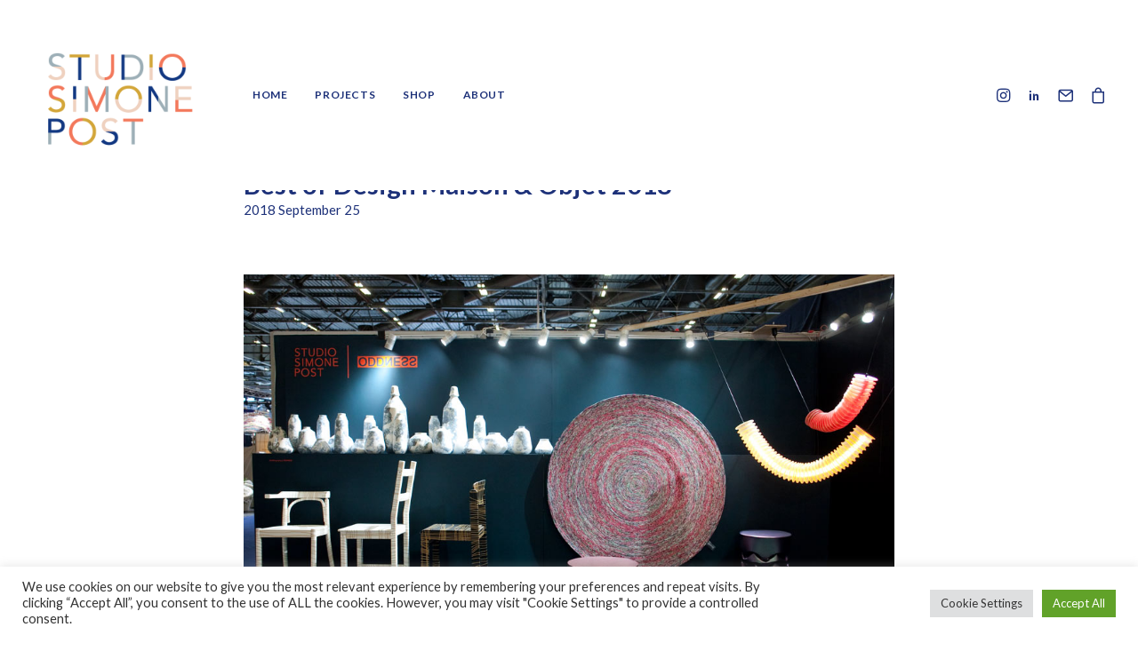

--- FILE ---
content_type: text/html; charset=UTF-8
request_url: https://www.simonepost.nl/index.php/2018/09/27/bestmaisonobjet/
body_size: 19862
content:
<!DOCTYPE html>
<html class="no-touch" lang="en-GB" xmlns="http://www.w3.org/1999/xhtml">
<head>
<meta http-equiv="Content-Type" content="text/html; charset=UTF-8">
<meta name="viewport" content="width=device-width, initial-scale=1">
<link rel="profile" href="https://gmpg.org/xfn/11">
<link rel="pingback" href="https://www.simonepost.nl/xmlrpc.php">
<meta name='robots' content='index, follow, max-image-preview:large, max-snippet:-1, max-video-preview:-1' />


	<!-- This site is optimized with the Yoast SEO plugin v26.8 - https://yoast.com/product/yoast-seo-wordpress/ -->
	<link media="all" href="https://www.simonepost.nl/wp-content/cache/autoptimize/css/autoptimize_43387a135f7ea2ddf52bae446d08b39f.css" rel="stylesheet"><link media="not all" href="https://www.simonepost.nl/wp-content/cache/autoptimize/css/autoptimize_28268834f3dfa31e96b3d81ed44afc0d.css" rel="stylesheet"><title>Best of Design Maison &amp; Objet 2018 - Studio Simone Post</title>
	<link rel="canonical" href="https://www.simonepost.nl/index.php/2018/09/27/bestmaisonobjet/" />
	<meta property="og:locale" content="en_GB" />
	<meta property="og:type" content="article" />
	<meta property="og:title" content="Best of Design Maison &amp; Objet 2018 - Studio Simone Post" />
	<meta property="og:description" content="2018 September 25" />
	<meta property="og:url" content="https://www.simonepost.nl/index.php/2018/09/27/bestmaisonobjet/" />
	<meta property="og:site_name" content="Studio Simone Post" />
	<meta property="article:publisher" content="https://www.facebook.com/simone.post.566" />
	<meta property="article:published_time" content="2018-09-27T14:16:07+00:00" />
	<meta property="og:image" content="https://usercontent.one/wp/www.simonepost.nl/wp-content/uploads/2018/09/maisonobjet-2018-09-125.jpg" />
	<meta property="og:image:width" content="1000" />
	<meta property="og:image:height" content="665" />
	<meta property="og:image:type" content="image/jpeg" />
	<meta name="author" content="StudioSimonePost" />
	<meta name="twitter:card" content="summary_large_image" />
	<meta name="twitter:label1" content="Written by" />
	<meta name="twitter:data1" content="StudioSimonePost" />
	<script data-jetpack-boost="ignore" type="application/ld+json" class="yoast-schema-graph">{"@context":"https://schema.org","@graph":[{"@type":"Article","@id":"https://www.simonepost.nl/index.php/2018/09/27/bestmaisonobjet/#article","isPartOf":{"@id":"https://www.simonepost.nl/index.php/2018/09/27/bestmaisonobjet/"},"author":{"name":"StudioSimonePost","@id":"https://www.simonepost.nl/#/schema/person/efc759bba2204b0b17875b523388cfaf"},"headline":"Best of Design Maison &#038; Objet 2018","datePublished":"2018-09-27T14:16:07+00:00","mainEntityOfPage":{"@id":"https://www.simonepost.nl/index.php/2018/09/27/bestmaisonobjet/"},"wordCount":19,"publisher":{"@id":"https://www.simonepost.nl/#organization"},"image":{"@id":"https://www.simonepost.nl/index.php/2018/09/27/bestmaisonobjet/#primaryimage"},"thumbnailUrl":"https://www.simonepost.nl/wp-content/uploads/2018/09/maisonobjet-2018-09-125.jpg","articleSection":["Press"],"inLanguage":"en-GB"},{"@type":"WebPage","@id":"https://www.simonepost.nl/index.php/2018/09/27/bestmaisonobjet/","url":"https://www.simonepost.nl/index.php/2018/09/27/bestmaisonobjet/","name":"Best of Design Maison & Objet 2018 - Studio Simone Post","isPartOf":{"@id":"https://www.simonepost.nl/#website"},"primaryImageOfPage":{"@id":"https://www.simonepost.nl/index.php/2018/09/27/bestmaisonobjet/#primaryimage"},"image":{"@id":"https://www.simonepost.nl/index.php/2018/09/27/bestmaisonobjet/#primaryimage"},"thumbnailUrl":"https://www.simonepost.nl/wp-content/uploads/2018/09/maisonobjet-2018-09-125.jpg","datePublished":"2018-09-27T14:16:07+00:00","breadcrumb":{"@id":"https://www.simonepost.nl/index.php/2018/09/27/bestmaisonobjet/#breadcrumb"},"inLanguage":"en-GB","potentialAction":[{"@type":"ReadAction","target":["https://www.simonepost.nl/index.php/2018/09/27/bestmaisonobjet/"]}]},{"@type":"ImageObject","inLanguage":"en-GB","@id":"https://www.simonepost.nl/index.php/2018/09/27/bestmaisonobjet/#primaryimage","url":"https://www.simonepost.nl/wp-content/uploads/2018/09/maisonobjet-2018-09-125.jpg","contentUrl":"https://www.simonepost.nl/wp-content/uploads/2018/09/maisonobjet-2018-09-125.jpg","width":1000,"height":665},{"@type":"BreadcrumbList","@id":"https://www.simonepost.nl/index.php/2018/09/27/bestmaisonobjet/#breadcrumb","itemListElement":[{"@type":"ListItem","position":1,"name":"Home","item":"https://www.simonepost.nl/"},{"@type":"ListItem","position":2,"name":"Best of Design Maison &#038; Objet 2018"}]},{"@type":"WebSite","@id":"https://www.simonepost.nl/#website","url":"https://www.simonepost.nl/","name":"Studio Simone Post","description":"Design Studio aesthetically upcycling discarded materials","publisher":{"@id":"https://www.simonepost.nl/#organization"},"potentialAction":[{"@type":"SearchAction","target":{"@type":"EntryPoint","urlTemplate":"https://www.simonepost.nl/?s={search_term_string}"},"query-input":{"@type":"PropertyValueSpecification","valueRequired":true,"valueName":"search_term_string"}}],"inLanguage":"en-GB"},{"@type":"Organization","@id":"https://www.simonepost.nl/#organization","name":"Studio Simone Post","url":"https://www.simonepost.nl/","logo":{"@type":"ImageObject","inLanguage":"en-GB","@id":"https://www.simonepost.nl/#/schema/logo/image/","url":"https://www.simonepost.nl/wp-content/uploads/2018/01/170919_Studio-Simone-Post-Logo-def-rgb-1.png","contentUrl":"https://www.simonepost.nl/wp-content/uploads/2018/01/170919_Studio-Simone-Post-Logo-def-rgb-1.png","width":500,"height":400,"caption":"Studio Simone Post"},"image":{"@id":"https://www.simonepost.nl/#/schema/logo/image/"},"sameAs":["https://www.facebook.com/simone.post.566","https://www.instagram.com/simone_post_/"]},{"@type":"Person","@id":"https://www.simonepost.nl/#/schema/person/efc759bba2204b0b17875b523388cfaf","name":"StudioSimonePost","image":{"@type":"ImageObject","inLanguage":"en-GB","@id":"https://www.simonepost.nl/#/schema/person/image/","url":"https://secure.gravatar.com/avatar/7c72b47a791269503037ca50d01e0e50b67b14f09d7727026a9623ec3503f721?s=96&d=mm&r=g","contentUrl":"https://secure.gravatar.com/avatar/7c72b47a791269503037ca50d01e0e50b67b14f09d7727026a9623ec3503f721?s=96&d=mm&r=g","caption":"StudioSimonePost"},"url":"https://www.simonepost.nl/index.php/author/studiosimonepost/"}]}</script>
	<!-- / Yoast SEO plugin. -->


<link rel='dns-prefetch' href='//stats.wp.com' />
<link rel='dns-prefetch' href='//capi-automation.s3.us-east-2.amazonaws.com' />
<link rel='dns-prefetch' href='//www.googletagmanager.com' />
<link rel='dns-prefetch' href='//fonts.googleapis.com' />
<link rel='preconnect' href='//i0.wp.com' />
<link rel='preconnect' href='//c0.wp.com' />
<link href='https://sp-ao.shortpixel.ai' rel='preconnect' />
<link rel="alternate" type="application/rss+xml" title="Studio Simone Post &raquo; Feed" href="https://www.simonepost.nl/index.php/feed/" />
<link rel="alternate" type="application/rss+xml" title="Studio Simone Post &raquo; Comments Feed" href="https://www.simonepost.nl/index.php/comments/feed/" />
<link rel="alternate" type="application/rss+xml" title="Studio Simone Post &raquo; Best of Design Maison &#038; Objet 2018 Comments Feed" href="https://www.simonepost.nl/index.php/2018/09/27/bestmaisonobjet/feed/" />
<link rel="alternate" title="oEmbed (JSON)" type="application/json+oembed" href="https://www.simonepost.nl/index.php/wp-json/oembed/1.0/embed?url=https%3A%2F%2Fwww.simonepost.nl%2Findex.php%2F2018%2F09%2F27%2Fbestmaisonobjet%2F" />
<link rel="alternate" title="oEmbed (XML)" type="text/xml+oembed" href="https://www.simonepost.nl/index.php/wp-json/oembed/1.0/embed?url=https%3A%2F%2Fwww.simonepost.nl%2Findex.php%2F2018%2F09%2F27%2Fbestmaisonobjet%2F&#038;format=xml" />



<noscript><link rel='stylesheet' id='contact-form-7-css' href='https://usercontent.one/wp/www.simonepost.nl/wp-content/plugins/contact-form-7/includes/css/styles.css?ver=6.1.4' type='text/css' media='all' />
</noscript><link rel='stylesheet' id='contact-form-7-css' href='https://usercontent.one/wp/www.simonepost.nl/wp-content/plugins/contact-form-7/includes/css/styles.css?ver=6.1.4' type='text/css' media="not all" data-media="all" onload="this.media=this.dataset.media; delete this.dataset.media; this.removeAttribute( 'onload' );" />
<noscript><link rel='stylesheet' id='cookie-law-info-css' href='https://usercontent.one/wp/www.simonepost.nl/wp-content/plugins/cookie-law-info/legacy/public/css/cookie-law-info-public.css?ver=3.3.9.1' type='text/css' media='all' />
</noscript><link rel='stylesheet' id='cookie-law-info-css' href='https://usercontent.one/wp/www.simonepost.nl/wp-content/plugins/cookie-law-info/legacy/public/css/cookie-law-info-public.css?ver=3.3.9.1' type='text/css' media="not all" data-media="all" onload="this.media=this.dataset.media; delete this.dataset.media; this.removeAttribute( 'onload' );" />
<noscript><link rel='stylesheet' id='cookie-law-info-gdpr-css' href='https://usercontent.one/wp/www.simonepost.nl/wp-content/plugins/cookie-law-info/legacy/public/css/cookie-law-info-gdpr.css?ver=3.3.9.1' type='text/css' media='all' />
</noscript><link rel='stylesheet' id='cookie-law-info-gdpr-css' href='https://usercontent.one/wp/www.simonepost.nl/wp-content/plugins/cookie-law-info/legacy/public/css/cookie-law-info-gdpr.css?ver=3.3.9.1' type='text/css' media="not all" data-media="all" onload="this.media=this.dataset.media; delete this.dataset.media; this.removeAttribute( 'onload' );" />
<noscript><link rel='stylesheet' id='uncodefont-google-css' href='//fonts.googleapis.com/css?family=Lato%3A100%2C100italic%2C300%2C300italic%2Cregular%2Citalic%2C700%2C700italic%2C900%2C900italic&#038;subset=latin%2Clatin-ext&#038;ver=2.9.4.6' type='text/css' media='all' />
</noscript><link rel='stylesheet' id='uncodefont-google-css' href='//fonts.googleapis.com/css?family=Lato%3A100%2C100italic%2C300%2C300italic%2Cregular%2Citalic%2C700%2C700italic%2C900%2C900italic&#038;subset=latin%2Clatin-ext&#038;ver=2.9.4.6' type='text/css' media="not all" data-media="all" onload="this.media=this.dataset.media; delete this.dataset.media; this.removeAttribute( 'onload' );" />
<noscript><link rel='stylesheet' id='uncode-privacy-css' href='https://usercontent.one/wp/www.simonepost.nl/wp-content/plugins/uncode-privacy/assets/css/uncode-privacy-public.css?ver=2.2.7' type='text/css' media='all' />
</noscript><link rel='stylesheet' id='uncode-privacy-css' href='https://usercontent.one/wp/www.simonepost.nl/wp-content/plugins/uncode-privacy/assets/css/uncode-privacy-public.css?ver=2.2.7' type='text/css' media="not all" data-media="all" onload="this.media=this.dataset.media; delete this.dataset.media; this.removeAttribute( 'onload' );" />

<noscript><link rel='stylesheet' id='mollie-applepaydirect-css' href='https://usercontent.one/wp/www.simonepost.nl/wp-content/plugins/mollie-payments-for-woocommerce/public/css/mollie-applepaydirect.min.css?ver=1768830191' type='text/css' media='screen' />
</noscript><link rel='stylesheet' id='mollie-applepaydirect-css' href='https://usercontent.one/wp/www.simonepost.nl/wp-content/plugins/mollie-payments-for-woocommerce/public/css/mollie-applepaydirect.min.css?ver=1768830191' type='text/css' media="not all" data-media="screen" onload="this.media=this.dataset.media; delete this.dataset.media; this.removeAttribute( 'onload' );" />
<noscript><link rel='stylesheet' id='uncode-style-css' href='https://usercontent.one/wp/www.simonepost.nl/wp-content/themes/uncode/library/css/style.css?ver=2.9.4.7' type='text/css' media='all' />
</noscript><link rel='stylesheet' id='uncode-style-css' href='https://usercontent.one/wp/www.simonepost.nl/wp-content/themes/uncode/library/css/style.css?ver=2.9.4.7' type='text/css' media="not all" data-media="all" onload="this.media=this.dataset.media; delete this.dataset.media; this.removeAttribute( 'onload' );" />

<noscript><link rel='stylesheet' id='uncode-woocommerce-css' href='https://usercontent.one/wp/www.simonepost.nl/wp-content/themes/uncode/library/css/woocommerce.css?ver=2.9.4.7' type='text/css' media='all' />
</noscript><link rel='stylesheet' id='uncode-woocommerce-css' href='https://usercontent.one/wp/www.simonepost.nl/wp-content/themes/uncode/library/css/woocommerce.css?ver=2.9.4.7' type='text/css' media="not all" data-media="all" onload="this.media=this.dataset.media; delete this.dataset.media; this.removeAttribute( 'onload' );" />
<noscript><link rel='stylesheet' id='uncode-icons-css' href='https://usercontent.one/wp/www.simonepost.nl/wp-content/themes/uncode/library/css/uncode-icons.css?ver=2.9.4.7' type='text/css' media='all' />
</noscript><link rel='stylesheet' id='uncode-icons-css' href='https://usercontent.one/wp/www.simonepost.nl/wp-content/themes/uncode/library/css/uncode-icons.css?ver=2.9.4.7' type='text/css' media="not all" data-media="all" onload="this.media=this.dataset.media; delete this.dataset.media; this.removeAttribute( 'onload' );" />
<noscript><link rel='stylesheet' id='uncode-custom-style-css' href='https://usercontent.one/wp/www.simonepost.nl/wp-content/themes/uncode/library/css/style-custom.css?ver=2.9.4.7' type='text/css' media='all' />
</noscript><link rel='stylesheet' id='uncode-custom-style-css' href='https://usercontent.one/wp/www.simonepost.nl/wp-content/themes/uncode/library/css/style-custom.css?ver=2.9.4.7' type='text/css' media="not all" data-media="all" onload="this.media=this.dataset.media; delete this.dataset.media; this.removeAttribute( 'onload' );" />

<noscript><link rel='stylesheet' id='vcv:assets:front:style-css' href='https://usercontent.one/wp/www.simonepost.nl/wp-content/plugins/visualcomposer/public/dist/front.bundle.css?ver=45.15.0' type='text/css' media='all' />
</noscript><link rel='stylesheet' id='vcv:assets:front:style-css' href='https://usercontent.one/wp/www.simonepost.nl/wp-content/plugins/visualcomposer/public/dist/front.bundle.css?ver=45.15.0' type='text/css' media="not all" data-media="all" onload="this.media=this.dataset.media; delete this.dataset.media; this.removeAttribute( 'onload' );" />
<noscript><link rel='stylesheet' id='vcv:assets:source:styles:httpsfontsgoogleapiscomcssfamilylato700-css' href='https://fonts.googleapis.com/css?family=Lato%3A700&#038;ver=0.0.1-75855' type='text/css' media='all' />
</noscript><link rel='stylesheet' id='vcv:assets:source:styles:httpsfontsgoogleapiscomcssfamilylato700-css' href='https://fonts.googleapis.com/css?family=Lato%3A700&#038;ver=0.0.1-75855' type='text/css' media="not all" data-media="all" onload="this.media=this.dataset.media; delete this.dataset.media; this.removeAttribute( 'onload' );" />

















<!-- Google tag (gtag.js) snippet added by Site Kit -->
<!-- Google Analytics snippet added by Site Kit -->


<link rel="https://api.w.org/" href="https://www.simonepost.nl/index.php/wp-json/" /><link rel="alternate" title="JSON" type="application/json" href="https://www.simonepost.nl/index.php/wp-json/wp/v2/posts/75855" /><link rel="EditURI" type="application/rsd+xml" title="RSD" href="https://www.simonepost.nl/xmlrpc.php?rsd" />
<meta name="generator" content="Site Kit by Google 1.170.0" /><meta name="facebook-domain-verification" content="ga6nyrxwmu20we4m2alcpk9adlvlq7" /><noscript><style>.vce-row-container .vcv-lozad {display: none}</style></noscript><meta name="generator" content="Powered by Visual Composer Website Builder - fast and easy-to-use drag and drop visual editor for WordPress."/>	
			<noscript><style>.woocommerce-product-gallery{ opacity: 1 !important; }</style></noscript>
				
			<!-- WooCommerce Facebook Integration Begin -->
			
			<!-- WooCommerce Facebook Integration End -->
			<meta name="generator" content="Powered by Slider Revolution 6.7.38 - responsive, Mobile-Friendly Slider Plugin for WordPress with comfortable drag and drop interface." />
<link rel="icon" href="https://usercontent.one/wp/www.simonepost.nl/wp-content/uploads/2018/01/cropped-LB_2.60-Simone-Post-Vlisco-_-Vlisco-Recycled-Carpet-.jpg" sizes="32x32" />
<link rel="icon" href="https://usercontent.one/wp/www.simonepost.nl/wp-content/uploads/2018/01/cropped-LB_2.60-Simone-Post-Vlisco-_-Vlisco-Recycled-Carpet-.jpg" sizes="192x192" />
<link rel="apple-touch-icon" href="https://usercontent.one/wp/www.simonepost.nl/wp-content/uploads/2018/01/cropped-LB_2.60-Simone-Post-Vlisco-_-Vlisco-Recycled-Carpet-.jpg" />
<meta name="msapplication-TileImage" content="https://usercontent.one/wp/www.simonepost.nl/wp-content/uploads/2018/01/cropped-LB_2.60-Simone-Post-Vlisco-_-Vlisco-Recycled-Carpet-.jpg" />
<script data-jetpack-boost="ignore">function setREVStartSize(e){
			//window.requestAnimationFrame(function() {
				window.RSIW = window.RSIW===undefined ? window.innerWidth : window.RSIW;
				window.RSIH = window.RSIH===undefined ? window.innerHeight : window.RSIH;
				try {
					var pw = document.getElementById(e.c).parentNode.offsetWidth,
						newh;
					pw = pw===0 || isNaN(pw) || (e.l=="fullwidth" || e.layout=="fullwidth") ? window.RSIW : pw;
					e.tabw = e.tabw===undefined ? 0 : parseInt(e.tabw);
					e.thumbw = e.thumbw===undefined ? 0 : parseInt(e.thumbw);
					e.tabh = e.tabh===undefined ? 0 : parseInt(e.tabh);
					e.thumbh = e.thumbh===undefined ? 0 : parseInt(e.thumbh);
					e.tabhide = e.tabhide===undefined ? 0 : parseInt(e.tabhide);
					e.thumbhide = e.thumbhide===undefined ? 0 : parseInt(e.thumbhide);
					e.mh = e.mh===undefined || e.mh=="" || e.mh==="auto" ? 0 : parseInt(e.mh,0);
					if(e.layout==="fullscreen" || e.l==="fullscreen")
						newh = Math.max(e.mh,window.RSIH);
					else{
						e.gw = Array.isArray(e.gw) ? e.gw : [e.gw];
						for (var i in e.rl) if (e.gw[i]===undefined || e.gw[i]===0) e.gw[i] = e.gw[i-1];
						e.gh = e.el===undefined || e.el==="" || (Array.isArray(e.el) && e.el.length==0)? e.gh : e.el;
						e.gh = Array.isArray(e.gh) ? e.gh : [e.gh];
						for (var i in e.rl) if (e.gh[i]===undefined || e.gh[i]===0) e.gh[i] = e.gh[i-1];
											
						var nl = new Array(e.rl.length),
							ix = 0,
							sl;
						e.tabw = e.tabhide>=pw ? 0 : e.tabw;
						e.thumbw = e.thumbhide>=pw ? 0 : e.thumbw;
						e.tabh = e.tabhide>=pw ? 0 : e.tabh;
						e.thumbh = e.thumbhide>=pw ? 0 : e.thumbh;
						for (var i in e.rl) nl[i] = e.rl[i]<window.RSIW ? 0 : e.rl[i];
						sl = nl[0];
						for (var i in nl) if (sl>nl[i] && nl[i]>0) { sl = nl[i]; ix=i;}
						var m = pw>(e.gw[ix]+e.tabw+e.thumbw) ? 1 : (pw-(e.tabw+e.thumbw)) / (e.gw[ix]);
						newh =  (e.gh[ix] * m) + (e.tabh + e.thumbh);
					}
					var el = document.getElementById(e.c);
					if (el!==null && el) el.style.height = newh+"px";
					el = document.getElementById(e.c+"_wrapper");
					if (el!==null && el) {
						el.style.height = newh+"px";
						el.style.display = "block";
					}
				} catch(e){
					console.log("Failure at Presize of Slider:" + e)
				}
			//});
		  };</script>
<noscript><style> .wpb_animate_when_almost_visible { opacity: 1; }</style></noscript>
<noscript><link rel='stylesheet' id='cookie-law-info-table-css' href='https://usercontent.one/wp/www.simonepost.nl/wp-content/plugins/cookie-law-info/legacy/public/css/cookie-law-info-table.css?ver=3.3.9.1' type='text/css' media='all' />
</noscript><link rel='stylesheet' id='cookie-law-info-table-css' href='https://usercontent.one/wp/www.simonepost.nl/wp-content/plugins/cookie-law-info/legacy/public/css/cookie-law-info-table.css?ver=3.3.9.1' type='text/css' media="not all" data-media="all" onload="this.media=this.dataset.media; delete this.dataset.media; this.removeAttribute( 'onload' );" />
<noscript><link rel='stylesheet' id='rs-plugin-settings-css' href='//www.simonepost.nl/wp-content/plugins/revslider/sr6/assets/css/rs6.css?ver=6.7.38' type='text/css' media='all' />
</noscript>

</head>
<body data-rsssl=1 class="wp-singular post-template-default single single-post postid-75855 single-format-standard wp-theme-uncode  style-color-xsdn-bg theme-uncode vcwb woocommerce-no-js hormenu-position-left megamenu-full-submenu hmenu hmenu-position-left header-full-width input-underline main-center-align menu-mobile-transparent menu-mobile-default menu-mobile-animated wc-zoom-enabled mobile-parallax-not-allowed ilb-no-bounce unreg uncode-wc-single-product-slider-enabled uncode-btn-square qw-body-scroll-disabled no-qty-fx uncode-sidecart-mobile-disabled wpb-js-composer js-comp-ver-8.7.1 vc_responsive" data-border="0">

			<div id="vh_layout_help"></div><div class="body-borders" data-border="0"><div class="top-border body-border-shadow"></div><div class="right-border body-border-shadow"></div><div class="bottom-border body-border-shadow"></div><div class="left-border body-border-shadow"></div><div class="top-border style-light-bg"></div><div class="right-border style-light-bg"></div><div class="bottom-border style-light-bg"></div><div class="left-border style-light-bg"></div></div>	<div class="box-wrapper">
		<div class="box-container">
		
		<div class="menu-wrapper menu-no-arrows">
													
													<header id="masthead" class="navbar menu-primary menu-light submenu-dark style-light-original single-h-padding menu-animated menu-with-logo">
														<div class="menu-container style-color-xsdn-bg menu-no-borders" role="navigation">
															<div class="row-menu">
																<div class="row-menu-inner">
																	<div id="logo-container-mobile" class="col-lg-0 logo-container middle">
																		<div id="main-logo" class="navbar-header style-light">
																			<a href="https://www.simonepost.nl/" class="navbar-brand" data-minheight="14" aria-label="Studio Simone Post"><div class="logo-image main-logo logo-skinnable" data-maxheight="160" style="height: 160px;"><img fetchpriority="high" decoding="async" src="https://usercontent.one/wp/www.simonepost.nl/wp-content/uploads/2018/01/170919_Studio-Simone-Post-Logo-def-rgb-1.png" alt="Studio Simone Post - Logo" width="500" height="400" class="img-responsive" /></div></a>
																		</div>
																		<div class="mmb-container"><div class="mobile-additional-icons"></div><div class="mobile-menu-button mobile-menu-button-light lines-button" aria-label="Toggle menu" role="button" tabindex="0"><span class="lines"><span></span></span></div></div>
																	</div>
																	<div class="col-lg-12 main-menu-container middle">
																		<div class="menu-horizontal menu-dd-shadow-lg ">
																			<div class="menu-horizontal-inner">
																				<div class="nav navbar-nav navbar-main navbar-nav-first"><ul id="menu-studio-simone-post" class="menu-primary-inner menu-smart sm" role="menu"><li role="menuitem"  id="menu-item-73000" class="menu-item menu-item-type-custom menu-item-object-custom menu-item-home menu-item-73000 menu-item-link"><a href="https://www.simonepost.nl/">Home<i class="fa fa-angle-right fa-dropdown"></i></a></li>
<li role="menuitem"  id="menu-item-73001" class="menu-item menu-item-type-custom menu-item-object-custom menu-item-73001 menu-item-link"><a href="https://www.simonepost.nl/index.php/works/portfolio/">Projects<i class="fa fa-angle-right fa-dropdown"></i></a></li>
<li role="menuitem"  id="menu-item-74321" class="menu-item menu-item-type-post_type menu-item-object-page menu-item-74321 menu-item-link"><a href="https://www.simonepost.nl/index.php/shop-home/">Shop<i class="fa fa-angle-right fa-dropdown"></i></a></li>
<li role="menuitem"  id="menu-item-130639" class="menu-item menu-item-type-post_type menu-item-object-page menu-item-130639 menu-item-link"><a href="https://www.simonepost.nl/index.php/about-contact/">About<i class="fa fa-angle-right fa-dropdown"></i></a></li>
</ul></div><div class="uncode-close-offcanvas-mobile lines-button close navbar-mobile-el"><span class="lines"></span></div><div class="nav navbar-nav navbar-nav-last navbar-extra-icons"><ul class="menu-smart sm menu-icons menu-smart-social" role="menu"><li role="menuitem" class="menu-item-link social-icon tablet-hidden mobile-hidden social-147083"><a href="https://www.instagram.com/simone_post_/" class="social-menu-link" role="button" target="_blank"><i class="fa fa-instagram" role="presentation"></i></a></li><li role="menuitem" class="menu-item-link social-icon tablet-hidden mobile-hidden social-431880"><a href="https://nl.linkedin.com/in/simonepost" class="social-menu-link" role="button" target="_blank"><i class="fa fa-social-linkedin" role="presentation"></i></a></li><li role="menuitem" class="menu-item-link social-icon tablet-hidden mobile-hidden social-915473"><a href="mailto:info@simonepost.nl" class="social-menu-link" role="button" target="_blank"><i class="fa fa-mail" role="presentation"></i></a></li><li role="menuitem" class=" uncode-cart menu-item-link menu-item menu-item-has-children dropdown" role="menuitem" aria-label="Basket">
		<a href="https://www.simonepost.nl/index.php/shops/cart/" data-toggle="dropdown" class="dropdown-toggle" data-type="title" title="cart">
			<span class="cart-icon-container">
									<i class="fa fa-bag"></i><span class="desktop-hidden">Cart</span>
				
																<span class="badge" style="display: none;"></span>
											
				
				<i class="fa fa-angle-down fa-dropdown  desktop-hidden"></i>
			</span>
		</a>

					<ul role="menu" class="drop-menu sm-nowrap cart_list product_list_widget uncode-cart-dropdown">
									<li><span>Your basket is currently empty.</span></li>							</ul>
			</li></ul></div></div>
																		</div>
																	</div>
																</div>
															</div></div>
													</header>
												</div>			
						<div class="main-wrapper">
				<div class="main-container">
					<div class="page-wrapper" role="main">
						<div class="sections-container" id="sections-container">
<article id="post-75855" class="page-body style-color-xsdn-bg post-75855 post type-post status-publish format-standard has-post-thumbnail hentry category-press">
          <div class="post-wrapper">
          	<div class="post-body"><div class="post-content un-no-sidebar-layout" style="max-width: 804px; margin: auto;"><div class="row-container">
		  					<div class="row row-parent style-light limit-width double-top-padding double-bottom-padding">
									<div class="vce-row-container"><div class="vce-row vce-row--col-gap-30 vce-row-columns--top vce-row-content--top" id="el-5f740db9" data-vce-do-apply="all el-5f740db9"><div class="vce-content-background-container"></div><div class="vce-row-content" data-vce-element-content="true"><div class="vce-col vce-col--md-100p vce-col--xs-1 vce-col--xs-last vce-col--xs-first vce-col--sm-last vce-col--sm-first vce-col--md-last vce-col--lg-last vce-col--xl-last vce-col--md-first vce-col--lg-first vce-col--xl-first" id="el-81a6e481" data-vce-do-apply="background el-81a6e481"><div class="vce-col-inner" data-vce-element-content="true" data-vce-do-apply="padding margin  border el-81a6e481"><div class="vce-google-fonts-heading vce-google-fonts-heading--align-left vce-google-fonts-heading--color-b-29-49-121--45--5C00FF--FF7200"><div class="vce-google-fonts-heading-wrapper"><div class="vce-google-fonts-heading--background vce" id="el-d0fc3c46" data-vce-do-apply="border background  padding margin el-d0fc3c46"><h2 class="vce-google-fonts-heading-inner" style="font-family: Lato; font-weight: 700;">Best of Design Maison &amp; Objet 2018</h2></div></div></div><div class="vce-text-block"><div class="vce-text-block-wrapper vce" id="el-713422af" data-vce-do-apply="all el-713422af"><p>2018 September 25</p></div></div></div></div></div></div></div><div class="vce-row-container"><div class="vce-row vce-row--col-gap-30 vce-row-columns--top vce-row-content--top" id="el-356dd804" data-vce-do-apply="all el-356dd804"><div class="vce-row-content" data-vce-element-content="true"><div class="vce-col vce-col--md-auto vce-col--xs-1 vce-col--xs-last vce-col--xs-first vce-col--sm-last vce-col--sm-first vce-col--md-last vce-col--lg-last vce-col--xl-last vce-col--md-first vce-col--lg-first vce-col--xl-first" id="el-748da6ca" data-vce-do-apply="background el-748da6ca"><div class="vce-col-inner" data-vce-element-content="true" data-vce-do-apply="padding margin  border el-748da6ca"><div class="vce-text-block"><div class="vce-text-block-wrapper vce" id="el-880e30c5" data-vce-do-apply="all el-880e30c5"></div></div></div></div></div></div></div><div class="vce-row-container"><div class="vce-row vce-row--col-gap-30 vce-row-columns--top vce-row-content--top" id="el-c892edee" data-vce-do-apply="all el-c892edee"><div class="vce-row-content" data-vce-element-content="true"><div class="vce-col vce-col--md-auto vce-col--xs-1 vce-col--xs-last vce-col--xs-first vce-col--sm-last vce-col--sm-first vce-col--md-last vce-col--lg-last vce-col--xl-last vce-col--md-first vce-col--lg-first vce-col--xl-first" id="el-2895a63d" data-vce-do-apply="background el-2895a63d"><div class="vce-col-inner" data-vce-element-content="true" data-vce-do-apply="padding margin  border el-2895a63d"><div class="vce-single-image-container vce-single-image--align-left"><div class="vce vce-single-image-wrapper" id="el-aba95e99" data-vce-do-apply="all el-aba95e99"><figure><div class="vce-single-image-inner"><noscript><img decoding="async" class="vce-single-image" src="https://usercontent.one/wp/www.simonepost.nl/wp-content/uploads/2018/09/maisonobjet-2018-09-125.jpg" data-img-src="https://usercontent.one/wp/www.simonepost.nl/wp-content/uploads/2018/09/maisonobjet-2018-09-125.jpg" alt="" title="maisonobjet-2018-09-125"></noscript><img decoding="async" class="lazyload vce-single-image" src='data:image/svg+xml,%3Csvg%20xmlns=%22http://www.w3.org/2000/svg%22%20viewBox=%220%200%20210%20140%22%3E%3C/svg%3E' data-src="https://usercontent.one/wp/www.simonepost.nl/wp-content/uploads/2018/09/maisonobjet-2018-09-125.jpg" data-img-src="https://usercontent.one/wp/www.simonepost.nl/wp-content/uploads/2018/09/maisonobjet-2018-09-125.jpg" alt="" title="maisonobjet-2018-09-125"></div></figure></div></div><div class="vce-single-image-container vce-single-image--align-left"><div class="vce vce-single-image-wrapper" id="el-ce5dd241" data-vce-do-apply="all el-ce5dd241"><figure><div class="vce-single-image-inner"><noscript><img decoding="async" class="vce-single-image" src="https://usercontent.one/wp/www.simonepost.nl/wp-content/uploads/2018/09/maisonobjet-2018-09-129.jpg" data-img-src="https://usercontent.one/wp/www.simonepost.nl/wp-content/uploads/2018/09/maisonobjet-2018-09-129.jpg" alt="" title="maisonobjet-2018-09-129"></noscript><img decoding="async" class="lazyload vce-single-image" src='data:image/svg+xml,%3Csvg%20xmlns=%22http://www.w3.org/2000/svg%22%20viewBox=%220%200%20210%20140%22%3E%3C/svg%3E' data-src="https://usercontent.one/wp/www.simonepost.nl/wp-content/uploads/2018/09/maisonobjet-2018-09-129.jpg" data-img-src="https://usercontent.one/wp/www.simonepost.nl/wp-content/uploads/2018/09/maisonobjet-2018-09-129.jpg" alt="" title="maisonobjet-2018-09-129"></div></figure></div></div></div></div></div></div></div><div class="vce-row-container"><div class="vce-row vce-row--col-gap-30 vce-row-columns--top vce-row-content--top" id="el-393f03b0" data-vce-do-apply="all el-393f03b0"><div class="vce-row-content" data-vce-element-content="true"><div class="vce-col vce-col--md-100p vce-col--xs-1 vce-col--xs-last vce-col--xs-first vce-col--sm-last vce-col--sm-first vce-col--md-last vce-col--lg-last vce-col--xl-last vce-col--md-first vce-col--lg-first vce-col--xl-first" id="el-6536bb09" data-vce-do-apply="background el-6536bb09"><div class="vce-col-inner" data-vce-element-content="true" data-vce-do-apply="padding margin  border el-6536bb09"><div class="vce-text-block"><div class="vce-text-block-wrapper vce" id="el-894d0f0a" data-vce-do-apply="all el-894d0f0a"><div>&nbsp;</div><div><strong>Link to</strong></div><div><a href="http://www.bestarchidesign.com/decoration/tendances/maison-objet-paris-2018-09-p3/"><i>Best Archi Design&nbsp;</i></a></div></div></div></div></div></div></div></div>

								</div>
							</div></div><div class="post-after row-container"><div data-parent="true" class="vc_row style-color-lxmt-bg vc_custom_1509725615112 border-color-gyho-color row-container boomapps_vcrow" style="border-style: solid;border-top-width: 1px ;" id="row-unique-0"><div class="row col-no-gutter double-top-padding double-bottom-padding single-h-padding limit-width row-parent"><div class="wpb_row row-inner"><div class="wpb_column pos-top pos-center align_center column_parent col-lg-12 boomapps_vccolumn single-internal-gutter"><div class="uncol style-light"  ><div class="uncoltable"><div class="uncell  boomapps_vccolumn no-block-padding" ><div class="uncont" ><div class="vc_custom_heading_wrap "><div class="heading-text el-text" ><h5 class="font-762333 fontsize-160000 fontspace-502722 text-uppercase" ><span>Related Posts</span></h5></div><div class="clear"></div></div><div class="owl-carousel-wrapper carousel-overflow-visible" >
													<div class="owl-carousel-container owl-carousel-loading single-gutter" >												<div id="index-155886559057" class="owl-carousel owl-element owl-height-auto owl-dots-outside owl-dots-single-block-padding owl-dots-align-center" data-dotsmobile="true" data-navmobile="false" data-navspeed="400" data-autoplay="false" data-stagepadding="0" data-lg="3" data-md="3" data-sm="1" data-vp-height="false">			<div class="tmb tmb-carousel atc-typography-inherit tmb-iso-h33 tmb-round img-round-xs tmb-light tmb-overlay-text-anim tmb-overlay-anim tmb-content-left tmb-content-mobile-center tmb-shadowed tmb-shadowed-sm tmb-entry-title-capitalize  grid-cat-118 tmb-id-77873 tmb-img-ratio tmb-content-under tmb-media-first" ><div class="t-inside style-color-xsdn-bg animate_when_almost_visible bottom-t-top" data-delay="200"><div class="t-entry-visual"><div class="t-entry-visual-tc"><div class="t-entry-visual-cont"><div class="dummy" style="padding-top: 50%;"></div><a role="button" tabindex="-1" href="https://www.simonepost.nl/index.php/2021/02/19/lecture-moscow-design-museum/" class="pushed" target="_self" data-lb-index="0"><div class="t-entry-visual-overlay"><div class="t-entry-visual-overlay-in style-dark-bg" style="opacity: 0.5;"></div></div><noscript><img decoding="async" class="wp-image-77874" src="https://usercontent.one/wp/www.simonepost.nl/wp-content/uploads/2021/02/simona_1920x1080-uai-320x160.jpeg" width="320" height="160" alt="" /></noscript><img decoding="async" class="lazyload wp-image-77874" src='data:image/svg+xml,%3Csvg%20xmlns=%22http://www.w3.org/2000/svg%22%20viewBox=%220%200%20320%20160%22%3E%3C/svg%3E' data-src="https://usercontent.one/wp/www.simonepost.nl/wp-content/uploads/2021/02/simona_1920x1080-uai-320x160.jpeg" width="320" height="160" alt="" /></a></div>
					</div>
				</div><div class="t-entry-text">
									<div class="t-entry-text-tc single-block-padding"><div class="t-entry"><h3 class="t-entry-title h5 title-scale "><a href="https://www.simonepost.nl/index.php/2021/02/19/lecture-moscow-design-museum/" target="_self">Lecture Moscow Design Museum</a></h3><div class="t-entry-excerpt "><p>2020 February
</p></div></div></div>
							</div></div></div><div class="tmb tmb-carousel atc-typography-inherit tmb-iso-h33 tmb-round img-round-xs tmb-light tmb-overlay-text-anim tmb-overlay-anim tmb-content-left tmb-content-mobile-center tmb-shadowed tmb-shadowed-sm tmb-entry-title-capitalize  grid-cat-118 tmb-id-77867 tmb-img-ratio tmb-content-under tmb-media-first" ><div class="t-inside style-color-xsdn-bg animate_when_almost_visible bottom-t-top" data-delay="200"><div class="t-entry-visual"><div class="t-entry-visual-tc"><div class="t-entry-visual-cont"><div class="dummy" style="padding-top: 50%;"></div><a role="button" tabindex="-1" href="https://www.simonepost.nl/index.php/2021/02/19/open-day-keilewerf-x-art-rotterdam-nl/" class="pushed" target="_self" data-lb-index="1"><div class="t-entry-visual-overlay"><div class="t-entry-visual-overlay-in style-dark-bg" style="opacity: 0.5;"></div></div><noscript><img decoding="async" class="wp-image-77869" src="https://usercontent.one/wp/www.simonepost.nl/wp-content/uploads/2021/02/CorUnum-Ontwerpwedstrijd-SimonePost-PortretOptieA.jpg-Lowres-uai-564x282.jpg" width="564" height="282" alt="" /></noscript><img decoding="async" class="lazyload wp-image-77869" src='data:image/svg+xml,%3Csvg%20xmlns=%22http://www.w3.org/2000/svg%22%20viewBox=%220%200%20564%20282%22%3E%3C/svg%3E' data-src="https://usercontent.one/wp/www.simonepost.nl/wp-content/uploads/2021/02/CorUnum-Ontwerpwedstrijd-SimonePost-PortretOptieA.jpg-Lowres-uai-564x282.jpg" width="564" height="282" alt="" /></a></div>
					</div>
				</div><div class="t-entry-text">
									<div class="t-entry-text-tc single-block-padding"><div class="t-entry"><h3 class="t-entry-title h5 title-scale "><a href="https://www.simonepost.nl/index.php/2021/02/19/open-day-keilewerf-x-art-rotterdam-nl/" target="_self">Ambassador Design Contest Cor Unum</a></h3><div class="t-entry-excerpt "><p>2020 February
</p></div></div></div>
							</div></div></div><div class="tmb tmb-carousel atc-typography-inherit tmb-iso-h33 tmb-round img-round-xs tmb-light tmb-overlay-text-anim tmb-overlay-anim tmb-content-left tmb-content-mobile-center tmb-shadowed tmb-shadowed-sm tmb-entry-title-capitalize  grid-cat-118 tmb-id-77570 tmb-img-ratio tmb-content-under tmb-media-first" ><div class="t-inside style-color-xsdn-bg animate_when_almost_visible bottom-t-top" data-delay="200"><div class="t-entry-visual"><div class="t-entry-visual-tc"><div class="t-entry-visual-cont"><div class="dummy" style="padding-top: 50%;"></div><a role="button" tabindex="-1" href="https://www.simonepost.nl/index.php/2020/01/14/openday-art-rotterdam/" class="pushed" target="_self" data-lb-index="2"><div class="t-entry-visual-overlay"><div class="t-entry-visual-overlay-in style-dark-bg" style="opacity: 0.5;"></div></div><noscript><img decoding="async" class="wp-image-77571" src="https://usercontent.one/wp/www.simonepost.nl/wp-content/uploads/2020/01/Kvadrat-wall_SMALL-uai-1500x750.jpg" width="1500" height="750" alt="" /></noscript><img decoding="async" class="lazyload wp-image-77571" src='data:image/svg+xml,%3Csvg%20xmlns=%22http://www.w3.org/2000/svg%22%20viewBox=%220%200%201500%20750%22%3E%3C/svg%3E' data-src="https://usercontent.one/wp/www.simonepost.nl/wp-content/uploads/2020/01/Kvadrat-wall_SMALL-uai-1500x750.jpg" width="1500" height="750" alt="" /></a></div>
					</div>
				</div><div class="t-entry-text">
									<div class="t-entry-text-tc single-block-padding"><div class="t-entry"><h3 class="t-entry-title h5 title-scale "><a href="https://www.simonepost.nl/index.php/2020/01/14/openday-art-rotterdam/" target="_self">Open day, Keilewerf x Art Rotterdam, NL</a></h3><div class="t-entry-excerpt "><p>2020 February
</p></div></div></div>
							</div></div></div>		</div>	
	

	</div>				</div>
</div></div></div></div></div><script data-jetpack-boost="ignore" id="script-row-unique-0" data-row="script-row-unique-0" type="text/javascript" class="vc_controls">UNCODE.initRow(document.getElementById("row-unique-0"));</script></div></div></div></div><div class="post-footer post-footer-light row-container"><div class="row-container">
		  					<div class="row row-parent style-light limit-width no-top-padding double-bottom-padding" style="max-width: 804px; margin: auto;">
									<div class="post-share">
	          						<div class="detail-container margin-auto">
													<div class="share-button share-buttons share-inline only-icon"></div>
												</div>
											</div>
								</div>
							</div></div></div><div class="row-container row-navigation row-navigation-light">
		  					<div class="row row-parent style-light limit-width">
									<div class="post-navigation">
									<ul class="navigation"><li class="page-prev"><span class="btn-container"><a class="btn btn-link text-default-color btn-icon-left" href="https://www.simonepost.nl/index.php/2018/09/03/ldfenvisions/" rel="prev"><i class="fa fa-angle-left"></i><span>Prev</span></a></span></li><li class="nav-back"><span class="btn-container"><a class="btn btn-link text-default-color" href="https://www.simonepost.nl/index.php/blog-landing-page/">Main Blog</a></span></li><li class="page-next"><span class="btn-container"><a class="btn btn-link text-default-color btn-icon-right" href="https://www.simonepost.nl/index.php/2018/10/18/lindawonen-2/" rel="next"><span>Next</span><i class="fa fa-angle-right"></i></a></span></li></ul><!-- .navigation -->
							</div><!-- .post-navigation -->
								</div>
							</div>
          </div>
        </article>								</div><!-- sections container -->
							</div><!-- page wrapper -->
												<footer id="colophon" class="site-footer" role="contentinfo">
							<div data-parent="true" class="vc_row style-color-xsdn-bg vc_custom_1699365824895 row-container mobile-hidden boomapps_vcrow" style="margin-top: 40px ;" id="row-unique-1"><div class="row double-top-padding double-bottom-padding single-h-padding limit-width row-parent"><div class="wpb_row row-inner"><div class="wpb_column pos-top pos-left align_left column_parent col-lg-3 boomapps_vccolumn col-md-33 single-internal-gutter"><div class="uncol style-light"  ><div class="uncoltable"><div class="uncell  boomapps_vccolumn no-block-padding" ><div class="uncont" ><div class="uncode_text_column text-accent-color" ><h5>Simone Post</h5>
<p>info@simonepost.nl<br />
simonepost.nl</p>
</div></div></div></div></div></div><div class="wpb_column pos-top pos-left align_left column_parent col-lg-3 boomapps_vccolumn tablet-hidden col-md-25 single-internal-gutter"><div class="uncol style-light"  ><div class="uncoltable"><div class="uncell  boomapps_vccolumn no-block-padding" ><div class="uncont" ><div class="uncode_text_column" ><h5>Studio Simone Post</h5>
<p>Keilestraat 5A<br />
3029 BP Rotterdam<br />
The Netherlands</p>
</div></div></div></div></div></div><div class="wpb_column pos-top pos-left align_left column_parent col-lg-3 boomapps_vccolumn col-md-33 single-internal-gutter"><div class="uncol style-light"  ><div class="uncoltable"><div class="uncell  boomapps_vccolumn no-block-padding" ><div class="uncont" ><div class="uncode_text_column" ><h5>KVK</h5>
<p>6089809</p>
<h5>VAT</h5>
<p class="p1">NL002223021B07</p>
</div></div></div></div></div></div><div class="wpb_column pos-top pos-center align_left column_parent col-lg-3 boomapps_vccolumn single-internal-gutter"><div class="uncol style-light"  ><div class="uncoltable"><div class="uncell  boomapps_vccolumn no-block-padding" ><div class="uncont" ><div class="uncode_text_column" ><p><a href="https://www.simonepost.nl/index.php/algemene-voorwaarden/">Algemene voorwaarden</a></p>
<p><a href="https://www.simonepost.nl/index.php/returns/">Retouneren</a></p>
<p><a href="https://www.simonepost.nl/index.php/levertijd-verzendkosten/">Levertijd &amp; verzendkosten</a></p>
<p><a href="https://www.simonepost.nl/index.php/contact-minimal/">Contact</a></p>
<p><a href="https://www.simonepost.nl/index.php/betaalmethodes/">Betaalmethodes</a></p>
<p><a href="https://www.simonepost.nl/index.php/levertijd-verzendkosten/">Levertijd &amp; verzendkosten</a></p>
</div></div></div></div></div></div><script data-jetpack-boost="ignore" id="script-row-unique-1" data-row="script-row-unique-1" type="text/javascript" class="vc_controls">UNCODE.initRow(document.getElementById("row-unique-1"));</script></div></div></div><div class="row-container style-light-bg footer-last">
		  					<div class="row row-parent style-light limit-width no-top-padding no-h-padding no-bottom-padding">
									<div class="site-info uncell col-lg-6 pos-middle text-left">&copy; 2026 Studio Simone Post. All rights reserved</div><!-- site info --><div class="uncell col-lg-6 pos-middle text-right"><div class="social-icon icon-box icon-box-top icon-inline"><a href="https://www.instagram.com/simone_post_/" target="_blank"><i class="fa fa-instagram"></i></a></div><div class="social-icon icon-box icon-box-top icon-inline"><a href="https://nl.linkedin.com/in/simonepost" target="_blank"><i class="fa fa-social-linkedin"></i></a></div><div class="social-icon icon-box icon-box-top icon-inline"><a href="mailto:info@simonepost.nl" target="_blank"><i class="fa fa-mail"></i></a></div></div>
								</div>
							</div>						</footer>
																	</div><!-- main container -->
				</div><!-- main wrapper -->
							</div><!-- box container -->
					</div><!-- box wrapper -->
		<div class="style-light footer-scroll-top"><a href="#" class="scroll-top" aria-label="Scroll to top"><i class="fa fa-angle-up fa-stack btn-default btn-hover-nobg"></i></a></div>
		
	
		
		
<!--googleoff: all--><div id="cookie-law-info-bar" data-nosnippet="true"><span><div class="cli-bar-container cli-style-v2"><div class="cli-bar-message">We use cookies on our website to give you the most relevant experience by remembering your preferences and repeat visits. By clicking “Accept All”, you consent to the use of ALL the cookies. However, you may visit "Cookie Settings" to provide a controlled consent.</div><div class="cli-bar-btn_container"><a role='button' class="medium cli-plugin-button cli-plugin-main-button cli_settings_button" style="margin:0px 5px 0px 0px">Cookie Settings</a><a id="wt-cli-accept-all-btn" role='button' data-cli_action="accept_all" class="wt-cli-element medium cli-plugin-button wt-cli-accept-all-btn cookie_action_close_header cli_action_button">Accept All</a></div></div></span></div><div id="cookie-law-info-again" data-nosnippet="true"><span id="cookie_hdr_showagain">Manage consent</span></div><div class="cli-modal" data-nosnippet="true" id="cliSettingsPopup" tabindex="-1" role="dialog" aria-labelledby="cliSettingsPopup" aria-hidden="true">
  <div class="cli-modal-dialog" role="document">
	<div class="cli-modal-content cli-bar-popup">
		  <button type="button" class="cli-modal-close" id="cliModalClose">
			<svg class="" viewBox="0 0 24 24"><path d="M19 6.41l-1.41-1.41-5.59 5.59-5.59-5.59-1.41 1.41 5.59 5.59-5.59 5.59 1.41 1.41 5.59-5.59 5.59 5.59 1.41-1.41-5.59-5.59z"></path><path d="M0 0h24v24h-24z" fill="none"></path></svg>
			<span class="wt-cli-sr-only">Close</span>
		  </button>
		  <div class="cli-modal-body">
			<div class="cli-container-fluid cli-tab-container">
	<div class="cli-row">
		<div class="cli-col-12 cli-align-items-stretch cli-px-0">
			<div class="cli-privacy-overview">
				<h4>Privacy Overview</h4>				<div class="cli-privacy-content">
					<div class="cli-privacy-content-text">This website uses cookies to improve your experience while you navigate through the website. Out of these, the cookies that are categorized as necessary are stored on your browser as they are essential for the working of basic functionalities of the website. We also use third-party cookies that help us analyze and understand how you use this website. These cookies will be stored in your browser only with your consent. You also have the option to opt-out of these cookies. But opting out of some of these cookies may affect your browsing experience.</div>
				</div>
				<a class="cli-privacy-readmore" aria-label="Show more" role="button" data-readmore-text="Show more" data-readless-text="Show less"></a>			</div>
		</div>
		<div class="cli-col-12 cli-align-items-stretch cli-px-0 cli-tab-section-container">
												<div class="cli-tab-section">
						<div class="cli-tab-header">
							<a role="button" tabindex="0" class="cli-nav-link cli-settings-mobile" data-target="necessary" data-toggle="cli-toggle-tab">
								Necessary							</a>
															<div class="wt-cli-necessary-checkbox">
									<input type="checkbox" class="cli-user-preference-checkbox"  id="wt-cli-checkbox-necessary" data-id="checkbox-necessary" checked="checked"  />
									<label class="form-check-label" for="wt-cli-checkbox-necessary">Necessary</label>
								</div>
								<span class="cli-necessary-caption">Always Enabled</span>
													</div>
						<div class="cli-tab-content">
							<div class="cli-tab-pane cli-fade" data-id="necessary">
								<div class="wt-cli-cookie-description">
									Necessary cookies are absolutely essential for the website to function properly. These cookies ensure basic functionalities and security features of the website, anonymously.
<table class="cookielawinfo-row-cat-table cookielawinfo-winter"><thead><tr><th class="cookielawinfo-column-1">Cookie</th><th class="cookielawinfo-column-3">Duration</th><th class="cookielawinfo-column-4">Description</th></tr></thead><tbody><tr class="cookielawinfo-row"><td class="cookielawinfo-column-1">cookielawinfo-checkbox-analytics</td><td class="cookielawinfo-column-3">11 months</td><td class="cookielawinfo-column-4">This cookie is set by GDPR Cookie Consent plugin. The cookie is used to store the user consent for the cookies in the category "Analytics".</td></tr><tr class="cookielawinfo-row"><td class="cookielawinfo-column-1">cookielawinfo-checkbox-functional</td><td class="cookielawinfo-column-3">11 months</td><td class="cookielawinfo-column-4">The cookie is set by GDPR cookie consent to record the user consent for the cookies in the category "Functional".</td></tr><tr class="cookielawinfo-row"><td class="cookielawinfo-column-1">cookielawinfo-checkbox-necessary</td><td class="cookielawinfo-column-3">11 months</td><td class="cookielawinfo-column-4">This cookie is set by GDPR Cookie Consent plugin. The cookies is used to store the user consent for the cookies in the category "Necessary".</td></tr><tr class="cookielawinfo-row"><td class="cookielawinfo-column-1">cookielawinfo-checkbox-others</td><td class="cookielawinfo-column-3">11 months</td><td class="cookielawinfo-column-4">This cookie is set by GDPR Cookie Consent plugin. The cookie is used to store the user consent for the cookies in the category "Other.</td></tr><tr class="cookielawinfo-row"><td class="cookielawinfo-column-1">cookielawinfo-checkbox-performance</td><td class="cookielawinfo-column-3">11 months</td><td class="cookielawinfo-column-4">This cookie is set by GDPR Cookie Consent plugin. The cookie is used to store the user consent for the cookies in the category "Performance".</td></tr><tr class="cookielawinfo-row"><td class="cookielawinfo-column-1">viewed_cookie_policy</td><td class="cookielawinfo-column-3">11 months</td><td class="cookielawinfo-column-4">The cookie is set by the GDPR Cookie Consent plugin and is used to store whether or not user has consented to the use of cookies. It does not store any personal data.</td></tr></tbody></table>								</div>
							</div>
						</div>
					</div>
																	<div class="cli-tab-section">
						<div class="cli-tab-header">
							<a role="button" tabindex="0" class="cli-nav-link cli-settings-mobile" data-target="functional" data-toggle="cli-toggle-tab">
								Functional							</a>
															<div class="cli-switch">
									<input type="checkbox" id="wt-cli-checkbox-functional" class="cli-user-preference-checkbox"  data-id="checkbox-functional" />
									<label for="wt-cli-checkbox-functional" class="cli-slider" data-cli-enable="Enabled" data-cli-disable="Disabled"><span class="wt-cli-sr-only">Functional</span></label>
								</div>
													</div>
						<div class="cli-tab-content">
							<div class="cli-tab-pane cli-fade" data-id="functional">
								<div class="wt-cli-cookie-description">
									Functional cookies help to perform certain functionalities like sharing the content of the website on social media platforms, collect feedbacks, and other third-party features.
								</div>
							</div>
						</div>
					</div>
																	<div class="cli-tab-section">
						<div class="cli-tab-header">
							<a role="button" tabindex="0" class="cli-nav-link cli-settings-mobile" data-target="performance" data-toggle="cli-toggle-tab">
								Performance							</a>
															<div class="cli-switch">
									<input type="checkbox" id="wt-cli-checkbox-performance" class="cli-user-preference-checkbox"  data-id="checkbox-performance" />
									<label for="wt-cli-checkbox-performance" class="cli-slider" data-cli-enable="Enabled" data-cli-disable="Disabled"><span class="wt-cli-sr-only">Performance</span></label>
								</div>
													</div>
						<div class="cli-tab-content">
							<div class="cli-tab-pane cli-fade" data-id="performance">
								<div class="wt-cli-cookie-description">
									Performance cookies are used to understand and analyze the key performance indexes of the website which helps in delivering a better user experience for the visitors.
								</div>
							</div>
						</div>
					</div>
																	<div class="cli-tab-section">
						<div class="cli-tab-header">
							<a role="button" tabindex="0" class="cli-nav-link cli-settings-mobile" data-target="analytics" data-toggle="cli-toggle-tab">
								Analytics							</a>
															<div class="cli-switch">
									<input type="checkbox" id="wt-cli-checkbox-analytics" class="cli-user-preference-checkbox"  data-id="checkbox-analytics" />
									<label for="wt-cli-checkbox-analytics" class="cli-slider" data-cli-enable="Enabled" data-cli-disable="Disabled"><span class="wt-cli-sr-only">Analytics</span></label>
								</div>
													</div>
						<div class="cli-tab-content">
							<div class="cli-tab-pane cli-fade" data-id="analytics">
								<div class="wt-cli-cookie-description">
									Analytical cookies are used to understand how visitors interact with the website. These cookies help provide information on metrics the number of visitors, bounce rate, traffic source, etc.
								</div>
							</div>
						</div>
					</div>
																	<div class="cli-tab-section">
						<div class="cli-tab-header">
							<a role="button" tabindex="0" class="cli-nav-link cli-settings-mobile" data-target="advertisement" data-toggle="cli-toggle-tab">
								Advertisement							</a>
															<div class="cli-switch">
									<input type="checkbox" id="wt-cli-checkbox-advertisement" class="cli-user-preference-checkbox"  data-id="checkbox-advertisement" />
									<label for="wt-cli-checkbox-advertisement" class="cli-slider" data-cli-enable="Enabled" data-cli-disable="Disabled"><span class="wt-cli-sr-only">Advertisement</span></label>
								</div>
													</div>
						<div class="cli-tab-content">
							<div class="cli-tab-pane cli-fade" data-id="advertisement">
								<div class="wt-cli-cookie-description">
									Advertisement cookies are used to provide visitors with relevant ads and marketing campaigns. These cookies track visitors across websites and collect information to provide customized ads.
								</div>
							</div>
						</div>
					</div>
																	<div class="cli-tab-section">
						<div class="cli-tab-header">
							<a role="button" tabindex="0" class="cli-nav-link cli-settings-mobile" data-target="others" data-toggle="cli-toggle-tab">
								Others							</a>
															<div class="cli-switch">
									<input type="checkbox" id="wt-cli-checkbox-others" class="cli-user-preference-checkbox"  data-id="checkbox-others" />
									<label for="wt-cli-checkbox-others" class="cli-slider" data-cli-enable="Enabled" data-cli-disable="Disabled"><span class="wt-cli-sr-only">Others</span></label>
								</div>
													</div>
						<div class="cli-tab-content">
							<div class="cli-tab-pane cli-fade" data-id="others">
								<div class="wt-cli-cookie-description">
									Other uncategorized cookies are those that are being analyzed and have not been classified into a category as yet.
								</div>
							</div>
						</div>
					</div>
										</div>
	</div>
</div>
		  </div>
		  <div class="cli-modal-footer">
			<div class="wt-cli-element cli-container-fluid cli-tab-container">
				<div class="cli-row">
					<div class="cli-col-12 cli-align-items-stretch cli-px-0">
						<div class="cli-tab-footer wt-cli-privacy-overview-actions">
						
															<a id="wt-cli-privacy-save-btn" role="button" tabindex="0" data-cli-action="accept" class="wt-cli-privacy-btn cli_setting_save_button wt-cli-privacy-accept-btn cli-btn">SAVE &amp; ACCEPT</a>
													</div>
						
					</div>
				</div>
			</div>
		</div>
	</div>
  </div>
</div>
<div class="cli-modal-backdrop cli-fade cli-settings-overlay"></div>
<div class="cli-modal-backdrop cli-fade cli-popupbar-overlay"></div>
<!--googleon: all-->
<div class="gdpr-overlay"></div><div class="gdpr gdpr-privacy-preferences" data-nosnippet="true">
	<div class="gdpr-wrapper">
		<form method="post" class="gdpr-privacy-preferences-frm" action="https://www.simonepost.nl/wp-admin/admin-post.php">
			<input type="hidden" name="action" value="uncode_privacy_update_privacy_preferences">
			<input type="hidden" id="update-privacy-preferences-nonce" name="update-privacy-preferences-nonce" value="69245294fc" /><input type="hidden" name="_wp_http_referer" value="/index.php/2018/09/27/bestmaisonobjet/" />			<header>
				<div class="gdpr-box-title">
					<h3>Privacy Preference Center</h3>
					<span class="gdpr-close"></span>
				</div>
			</header>
			<div class="gdpr-content">
				<div class="gdpr-tab-content">
					<div class="gdpr-consent-management gdpr-active">
						<header>
							<h4>Privacy Preferences</h4>
						</header>
						<div class="gdpr-info">
							<p></p>
													</div>
					</div>
				</div>
			</div>
			<footer>
				<input type="submit" class="btn-accent btn-flat" value="Save Preferences">
								<input type="hidden" id="uncode_privacy_save_cookies_from_banner" name="uncode_privacy_save_cookies_from_banner" value="false">
				<input type="hidden" id="uncode_privacy_save_cookies_from_banner_button" name="uncode_privacy_save_cookies_from_banner_button" value="">
							</footer>
		</form>
	</div>
</div>
			<!-- Facebook Pixel Code -->
			<noscript>
				<img
					height="1"
					width="1"
					style="display:none"
					alt="fbpx"
					src="https://www.facebook.com/tr?id=1345117839391478&ev=PageView&noscript=1"
				/>
			</noscript>
			<!-- End Facebook Pixel Code -->
			<noscript><style>.lazyload{display:none;}</style></noscript>		
			
	










<script type="text/javascript" data-jetpack-boost="ignore" src="//www.simonepost.nl/wp-content/plugins/revslider/sr6/assets/js/rbtools.min.js?ver=6.7.38" defer async id="tp-tools-js"></script>
<script type="text/javascript" data-jetpack-boost="ignore" src="//www.simonepost.nl/wp-content/plugins/revslider/sr6/assets/js/rs6.min.js?ver=6.7.38" defer async id="revmin-js"></script>


















<script data-jetpack-boost="ignore" id="wp-emoji-settings" type="application/json">
{"baseUrl":"https://s.w.org/images/core/emoji/17.0.2/72x72/","ext":".png","svgUrl":"https://s.w.org/images/core/emoji/17.0.2/svg/","svgExt":".svg","source":{"concatemoji":"https://www.simonepost.nl/wp-includes/js/wp-emoji-release.min.js?ver=21c69e279961172c0964b90098bbe757"}}
</script>

<!-- WooCommerce JavaScript -->

		
		<script>window._wca = window._wca || [];</script><script type="text/javascript" src="https://www.simonepost.nl/wp-includes/js/jquery/jquery.min.js?ver=3.7.1" id="jquery-core-js"></script><script type="text/javascript" src="https://www.simonepost.nl/wp-includes/js/jquery/jquery-migrate.min.js?ver=3.4.1" id="jquery-migrate-js"></script><script type="text/javascript" id="cookie-law-info-js-extra">
/* <![CDATA[ */
var Cli_Data = {"nn_cookie_ids":[],"cookielist":[],"non_necessary_cookies":[],"ccpaEnabled":"","ccpaRegionBased":"","ccpaBarEnabled":"","strictlyEnabled":["necessary","obligatoire"],"ccpaType":"gdpr","js_blocking":"1","custom_integration":"","triggerDomRefresh":"","secure_cookies":""};
var cli_cookiebar_settings = {"animate_speed_hide":"500","animate_speed_show":"500","background":"#FFF","border":"#b1a6a6c2","border_on":"","button_1_button_colour":"#61a229","button_1_button_hover":"#4e8221","button_1_link_colour":"#fff","button_1_as_button":"1","button_1_new_win":"","button_2_button_colour":"#333","button_2_button_hover":"#292929","button_2_link_colour":"#444","button_2_as_button":"","button_2_hidebar":"","button_3_button_colour":"#dedfe0","button_3_button_hover":"#b2b2b3","button_3_link_colour":"#333333","button_3_as_button":"1","button_3_new_win":"","button_4_button_colour":"#dedfe0","button_4_button_hover":"#b2b2b3","button_4_link_colour":"#333333","button_4_as_button":"1","button_7_button_colour":"#61a229","button_7_button_hover":"#4e8221","button_7_link_colour":"#fff","button_7_as_button":"1","button_7_new_win":"","font_family":"inherit","header_fix":"","notify_animate_hide":"1","notify_animate_show":"","notify_div_id":"#cookie-law-info-bar","notify_position_horizontal":"right","notify_position_vertical":"bottom","scroll_close":"","scroll_close_reload":"","accept_close_reload":"","reject_close_reload":"","showagain_tab":"","showagain_background":"#fff","showagain_border":"#000","showagain_div_id":"#cookie-law-info-again","showagain_x_position":"100px","text":"#333333","show_once_yn":"","show_once":"10000","logging_on":"","as_popup":"","popup_overlay":"1","bar_heading_text":"","cookie_bar_as":"banner","popup_showagain_position":"bottom-right","widget_position":"left"};
var log_object = {"ajax_url":"https://www.simonepost.nl/wp-admin/admin-ajax.php"};
//# sourceURL=cookie-law-info-js-extra
/* ]]> */
</script><script type="text/javascript" src="https://usercontent.one/wp/www.simonepost.nl/wp-content/plugins/cookie-law-info/legacy/public/js/cookie-law-info-public.js?ver=3.3.9.1" id="cookie-law-info-js"></script><script type="text/javascript" src="https://usercontent.one/wp/www.simonepost.nl/wp-content/plugins/stop-user-enumeration/frontend/js/frontend.js?ver=1.7.7" id="stop-user-enumeration-js" defer="defer" data-wp-strategy="defer"></script><script type="text/javascript" src="https://usercontent.one/wp/www.simonepost.nl/wp-content/plugins/woocommerce/assets/js/jquery-blockui/jquery.blockUI.min.js?ver=2.7.0-wc.10.4.3" id="wc-jquery-blockui-js" data-wp-strategy="defer"></script><script type="text/javascript" id="wc-add-to-cart-js-extra">
/* <![CDATA[ */
var wc_add_to_cart_params = {"ajax_url":"/wp-admin/admin-ajax.php","wc_ajax_url":"/?wc-ajax=%%endpoint%%","i18n_view_cart":"View basket","cart_url":"https://www.simonepost.nl/index.php/shops/cart/","is_cart":"","cart_redirect_after_add":"yes"};
//# sourceURL=wc-add-to-cart-js-extra
/* ]]> */
</script><script type="text/javascript" src="https://usercontent.one/wp/www.simonepost.nl/wp-content/plugins/woocommerce/assets/js/frontend/add-to-cart.min.js?ver=10.4.3" id="wc-add-to-cart-js" data-wp-strategy="defer"></script><script type="text/javascript" src="https://usercontent.one/wp/www.simonepost.nl/wp-content/plugins/woocommerce/assets/js/js-cookie/js.cookie.min.js?ver=2.1.4-wc.10.4.3" id="wc-js-cookie-js" data-wp-strategy="defer"></script><script type="text/javascript" id="woocommerce-js-extra">
/* <![CDATA[ */
var woocommerce_params = {"ajax_url":"/wp-admin/admin-ajax.php","wc_ajax_url":"/?wc-ajax=%%endpoint%%","i18n_password_show":"Show password","i18n_password_hide":"Hide password"};
//# sourceURL=woocommerce-js-extra
/* ]]> */
</script><script type="text/javascript" src="https://usercontent.one/wp/www.simonepost.nl/wp-content/plugins/woocommerce/assets/js/frontend/woocommerce.min.js?ver=10.4.3" id="woocommerce-js" defer="defer" data-wp-strategy="defer"></script><script type="text/javascript" src="https://usercontent.one/wp/www.simonepost.nl/wp-content/plugins/uncode-js_composer/assets/js/vendors/woocommerce-add-to-cart.js?ver=8.7.1" id="vc_woocommerce-add-to-cart-js-js"></script><script type="text/javascript" src="https://stats.wp.com/s-202604.js" id="woocommerce-analytics-js" defer="defer" data-wp-strategy="defer"></script><script type="text/javascript" id="uncode-init-js-extra">
/* <![CDATA[ */
var SiteParameters = {"days":"days","hours":"hours","minutes":"minutes","seconds":"seconds","constant_scroll":"on","scroll_speed":"2","parallax_factor":"0.25","loading":"Loading\u2026","slide_name":"slide","slide_footer":"footer","ajax_url":"https://www.simonepost.nl/wp-admin/admin-ajax.php","nonce_adaptive_images":"ec2dae4cb5","nonce_srcset_async":"871195a0a4","enable_debug":"","block_mobile_videos":"","is_frontend_editor":"","main_width":["1200","px"],"mobile_parallax_allowed":"","listen_for_screen_update":"1","wireframes_plugin_active":"1","sticky_elements":"off","resize_quality":"84","register_metadata":"","bg_changer_time":"1000","update_wc_fragments":"1","optimize_shortpixel_image":"","menu_mobile_offcanvas_gap":"45","custom_cursor_selector":"[href], .trigger-overlay, .owl-next, .owl-prev, .owl-dot, input[type=\"submit\"], input[type=\"checkbox\"], button[type=\"submit\"], a[class^=\"ilightbox\"], .ilightbox-thumbnail, .ilightbox-prev, .ilightbox-next, .overlay-close, .unmodal-close, .qty-inset \u003E span, .share-button li, .uncode-post-titles .tmb.tmb-click-area, .btn-link, .tmb-click-row .t-inside, .lg-outer button, .lg-thumb img, a[data-lbox], .uncode-close-offcanvas-overlay, .uncode-nav-next, .uncode-nav-prev, .uncode-nav-index","mobile_parallax_animation":"","lbox_enhanced":"","native_media_player":"1","vimeoPlayerParams":"?autoplay=0","ajax_filter_key_search":"key","ajax_filter_key_unfilter":"unfilter","index_pagination_disable_scroll":"","index_pagination_scroll_to":"","uncode_wc_popup_cart_qty":"","disable_hover_hack":"","uncode_nocookie":"","menuHideOnClick":"1","smoothScroll":"","smoothScrollDisableHover":"","smoothScrollQuery":"960","uncode_force_onepage_dots":"","uncode_smooth_scroll_safe":"","uncode_lb_add_galleries":", .gallery","uncode_lb_add_items":", .gallery .gallery-item a","uncode_prev_label":"Previous","uncode_next_label":"Next","uncode_slide_label":"Slide","uncode_share_label":"Share on %","uncode_has_ligatures":"","uncode_is_accessible":"","uncode_carousel_itemSelector":"*:not(.hidden)","uncode_limit_width":"1200px"};
//# sourceURL=uncode-init-js-extra
/* ]]> */
</script><script type="text/javascript" src="https://usercontent.one/wp/www.simonepost.nl/wp-content/themes/uncode/library/js/init.min.js?ver=2.9.4.7" id="uncode-init-js"></script><script type="text/javascript" src="https://www.googletagmanager.com/gtag/js?id=GT-PHRGGVK" id="google_gtagjs-js" async></script><script type="text/javascript" id="google_gtagjs-js-after">
/* <![CDATA[ */
window.dataLayer = window.dataLayer || [];function gtag(){dataLayer.push(arguments);}
gtag("set","linker",{"domains":["www.simonepost.nl"]});
gtag("js", new Date());
gtag("set", "developer_id.dZTNiMT", true);
gtag("config", "GT-PHRGGVK");
//# sourceURL=google_gtagjs-js-after
/* ]]> */
</script><script></script><script  type="text/javascript">
				!function(f,b,e,v,n,t,s){if(f.fbq)return;n=f.fbq=function(){n.callMethod?
					n.callMethod.apply(n,arguments):n.queue.push(arguments)};if(!f._fbq)f._fbq=n;
					n.push=n;n.loaded=!0;n.version='2.0';n.queue=[];t=b.createElement(e);t.async=!0;
					t.src=v;s=b.getElementsByTagName(e)[0];s.parentNode.insertBefore(t,s)}(window,
					document,'script','https://connect.facebook.net/en_US/fbevents.js');
			</script><script  type="text/javascript">

				fbq('init', '1345117839391478', {}, {
    "agent": "woocommerce_2-10.4.3-3.5.15"
});

				document.addEventListener( 'DOMContentLoaded', function() {
					// Insert placeholder for events injected when a product is added to the cart through AJAX.
					document.body.insertAdjacentHTML( 'beforeend', '<div class=\"wc-facebook-pixel-event-placeholder\"></div>' );
				}, false );

			</script><script type="text/javascript" id="initBox">UNCODE.initBox();</script><script type="text/javascript" id="fixMenuHeight">UNCODE.fixMenuHeight();</script><script type="text/javascript">UNCODE.initHeader();</script><script>
			window.RS_MODULES = window.RS_MODULES || {};
			window.RS_MODULES.modules = window.RS_MODULES.modules || {};
			window.RS_MODULES.waiting = window.RS_MODULES.waiting || [];
			window.RS_MODULES.defered = true;
			window.RS_MODULES.moduleWaiting = window.RS_MODULES.moduleWaiting || {};
			window.RS_MODULES.type = 'compiled';
		</script><script type="speculationrules">
{"prefetch":[{"source":"document","where":{"and":[{"href_matches":"/*"},{"not":{"href_matches":["/wp-*.php","/wp-admin/*","/wp-content/uploads/*","/wp-content/*","/wp-content/plugins/*","/wp-content/themes/uncode/*","/*\\?(.+)"]}},{"not":{"selector_matches":"a[rel~=\"nofollow\"]"}},{"not":{"selector_matches":".no-prefetch, .no-prefetch a"}}]},"eagerness":"conservative"}]}
</script><script type="text/html" id="wpb-modifications"> window.wpbCustomElement = 1; </script><script data-noptimize="1">window.lazySizesConfig=window.lazySizesConfig||{};window.lazySizesConfig.loadMode=1;</script><script async data-noptimize="1" src='https://usercontent.one/wp/www.simonepost.nl/wp-content/plugins/autoptimize/classes/external/js/lazysizes.min.js?ao_version=3.1.14'></script><script>window.addEventListener( 'load', function() {
				document.querySelectorAll( 'link' ).forEach( function( e ) {'not all' === e.media && e.dataset.media && ( e.media = e.dataset.media, delete e.dataset.media );} );
				var e = document.getElementById( 'jetpack-boost-critical-css' );
				e && ( e.media = 'not all' );
			} );</script><script type='text/javascript'>
		(function () {
			var c = document.body.className;
			c = c.replace(/woocommerce-no-js/, 'woocommerce-js');
			document.body.className = c;
		})();
	</script><script type="text/javascript" src="https://usercontent.one/wp/www.simonepost.nl/wp-content/plugins/visualcomposer/public/dist/runtime.bundle.js?ver=45.15.0" id="vcv:assets:runtime:script-js"></script><script type="text/javascript" src="https://usercontent.one/wp/www.simonepost.nl/wp-content/plugins/visualcomposer/public/dist/front.bundle.js?ver=45.15.0" id="vcv:assets:front:script-js"></script><script type="text/javascript" src="https://www.simonepost.nl/wp-includes/js/underscore.min.js?ver=1.13.7" id="underscore-js"></script><script type="text/javascript" id="daves-wordpress-live-search-js-extra">
/* <![CDATA[ */
var DavesWordPressLiveSearchConfig = {"resultsDirection":"","showThumbs":"false","showExcerpt":"false","displayPostCategory":"false","showMoreResultsLink":"true","activateWidgetLink":"true","minCharsToSearch":"0","xOffset":"0","yOffset":"0","blogURL":"https://www.simonepost.nl","ajaxURL":"https://www.simonepost.nl/wp-admin/admin-ajax.php","viewMoreText":"View more results","outdatedJQuery":"Dave's WordPress Live Search requires jQuery 1.2.6 or higher. WordPress ships with current jQuery versions. But if you are seeing this message, it's likely that another plugin is including an earlier version.","resultTemplate":"\u003Cul id=\"dwls_search_results\" class=\"search_results dwls_search_results\"\u003E\n\u003Cinput type=\"hidden\" name=\"query\" value=\"\u003C%- resultsSearchTerm %\u003E\" /\u003E\n\u003C% _.each(searchResults, function(searchResult, index, list) { %\u003E\n        \u003C%\n        // Thumbnails\n        if(DavesWordPressLiveSearchConfig.showThumbs == \"true\" && searchResult.attachment_thumbnail) {\n                liClass = \"post_with_thumb\";\n        }\n        else {\n                liClass = \"\";\n        }\n        %\u003E\n        \u003Cli class=\"post-\u003C%= searchResult.ID %\u003E daves-wordpress-live-search_result \u003C%- liClass %\u003E\"\u003E\n\n        \u003Ca href=\"\u003C%= searchResult.permalink %\u003E\" class=\"daves-wordpress-live-search_title\"\u003E\n        \u003C% if(DavesWordPressLiveSearchConfig.displayPostCategory == \"true\" && searchResult.post_category !== undefined) { %\u003E\n                \u003Cspan class=\"search-category\"\u003E\u003C%= searchResult.post_category %\u003E\u003C/span\u003E\n        \u003C% } %\u003E\u003Cspan class=\"search-title\"\u003E\u003C%= searchResult.post_title %\u003E\u003C/span\u003E\u003C/a\u003E\n\n        \u003C% if(searchResult.post_price !== undefined) { %\u003E\n                \u003Cp class=\"price\"\u003E\u003C%- searchResult.post_price %\u003E\u003C/p\u003E\n        \u003C% } %\u003E\n\n        \u003C% if(DavesWordPressLiveSearchConfig.showExcerpt == \"true\" && searchResult.post_excerpt) { %\u003E\n                \u003C%= searchResult.post_excerpt %\u003E\n        \u003C% } %\u003E\n\n        \u003C% if(e.displayPostMeta) { %\u003E\n                \u003Cp class=\"meta clearfix daves-wordpress-live-search_author\" id=\"daves-wordpress-live-search_author\"\u003EPosted by \u003C%- searchResult.post_author_nicename %\u003E\u003C/p\u003E\u003Cp id=\"daves-wordpress-live-search_date\" class=\"meta clearfix daves-wordpress-live-search_date\"\u003E\u003C%- searchResult.post_date %\u003E\u003C/p\u003E\n        \u003C% } %\u003E\n        \u003Cdiv class=\"clearfix\"\u003E\u003C/div\u003E\u003C/li\u003E\n\u003C% }); %\u003E\n\n\u003C% if(searchResults[0].show_more !== undefined && searchResults[0].show_more && DavesWordPressLiveSearchConfig.showMoreResultsLink == \"true\") { %\u003E\n        \u003Cdiv class=\"clearfix search_footer\"\u003E\u003Ca href=\"\u003C%= DavesWordPressLiveSearchConfig.blogURL %\u003E/?s=\u003C%-  resultsSearchTerm %\u003E\"\u003E\u003C%- DavesWordPressLiveSearchConfig.viewMoreText %\u003E\u003C/a\u003E\u003C/div\u003E\n\u003C% } %\u003E\n\n\u003C/ul\u003E"};
//# sourceURL=daves-wordpress-live-search-js-extra
/* ]]> */
</script><script type="text/javascript" src="https://usercontent.one/wp/www.simonepost.nl/wp-content/plugins/uncode-daves-wordpress-live-search/js/daves-wordpress-live-search.js?ver=21c69e279961172c0964b90098bbe757" id="daves-wordpress-live-search-js"></script><script type="text/javascript" src="https://www.simonepost.nl/wp-includes/js/dist/hooks.min.js?ver=dd5603f07f9220ed27f1" id="wp-hooks-js"></script><script type="text/javascript" src="https://www.simonepost.nl/wp-includes/js/dist/i18n.min.js?ver=c26c3dc7bed366793375" id="wp-i18n-js"></script><script type="text/javascript" id="wp-i18n-js-after">
/* <![CDATA[ */
wp.i18n.setLocaleData( { 'text direction\u0004ltr': [ 'ltr' ] } );
//# sourceURL=wp-i18n-js-after
/* ]]> */
</script><script type="text/javascript" src="https://usercontent.one/wp/www.simonepost.nl/wp-content/plugins/contact-form-7/includes/swv/js/index.js?ver=6.1.4" id="swv-js"></script><script type="text/javascript" id="contact-form-7-js-before">
/* <![CDATA[ */
var wpcf7 = {
    "api": {
        "root": "https:\/\/www.simonepost.nl\/index.php\/wp-json\/",
        "namespace": "contact-form-7\/v1"
    }
};
//# sourceURL=contact-form-7-js-before
/* ]]> */
</script><script type="text/javascript" src="https://usercontent.one/wp/www.simonepost.nl/wp-content/plugins/contact-form-7/includes/js/index.js?ver=6.1.4" id="contact-form-7-js"></script><script type="text/javascript" src="https://usercontent.one/wp/www.simonepost.nl/wp-content/plugins/uncode-privacy/assets/js/js-cookie.min.js?ver=2.2.0" id="js-cookie-js"></script><script type="text/javascript" id="uncode-privacy-js-extra">
/* <![CDATA[ */
var Uncode_Privacy_Parameters = {"accent_color":"#1d3179","ajax_url":"https://www.simonepost.nl/wp-admin/admin-ajax.php","nonce_uncode_privacy_session":"e52a4775e3","enable_debug":"","logs_enabled":"no"};
//# sourceURL=uncode-privacy-js-extra
/* ]]> */
</script><script type="text/javascript" src="https://usercontent.one/wp/www.simonepost.nl/wp-content/plugins/uncode-privacy/assets/js/uncode-privacy-public.min.js?ver=2.2.7" id="uncode-privacy-js"></script><script type="text/javascript" src="https://www.simonepost.nl/wp-includes/js/dist/vendor/wp-polyfill.min.js?ver=3.15.0" id="wp-polyfill-js"></script><script type="text/javascript" src="https://usercontent.one/wp/www.simonepost.nl/wp-content/plugins/jetpack/jetpack_vendor/automattic/woocommerce-analytics/build/woocommerce-analytics-client.js?minify=false&amp;ver=75adc3c1e2933e2c8c6a" id="woocommerce-analytics-client-js" defer="defer" data-wp-strategy="defer"></script><script type="text/javascript" src="https://usercontent.one/wp/www.simonepost.nl/wp-content/plugins/woocommerce/assets/js/sourcebuster/sourcebuster.min.js?ver=10.4.3" id="sourcebuster-js-js"></script><script type="text/javascript" id="wc-order-attribution-js-extra">
/* <![CDATA[ */
var wc_order_attribution = {"params":{"lifetime":1.0000000000000000818030539140313095458623138256371021270751953125e-5,"session":30,"base64":false,"ajaxurl":"https://www.simonepost.nl/wp-admin/admin-ajax.php","prefix":"wc_order_attribution_","allowTracking":true},"fields":{"source_type":"current.typ","referrer":"current_add.rf","utm_campaign":"current.cmp","utm_source":"current.src","utm_medium":"current.mdm","utm_content":"current.cnt","utm_id":"current.id","utm_term":"current.trm","utm_source_platform":"current.plt","utm_creative_format":"current.fmt","utm_marketing_tactic":"current.tct","session_entry":"current_add.ep","session_start_time":"current_add.fd","session_pages":"session.pgs","session_count":"udata.vst","user_agent":"udata.uag"}};
//# sourceURL=wc-order-attribution-js-extra
/* ]]> */
</script><script type="text/javascript" src="https://usercontent.one/wp/www.simonepost.nl/wp-content/plugins/woocommerce/assets/js/frontend/order-attribution.min.js?ver=10.4.3" id="wc-order-attribution-js"></script><script type="text/javascript" src="https://capi-automation.s3.us-east-2.amazonaws.com/public/client_js/capiParamBuilder/clientParamBuilder.bundle.js" id="facebook-capi-param-builder-js"></script><script type="text/javascript" id="facebook-capi-param-builder-js-after">
/* <![CDATA[ */
if (typeof clientParamBuilder !== "undefined") {
					clientParamBuilder.processAndCollectAllParams(window.location.href);
				}
//# sourceURL=facebook-capi-param-builder-js-after
/* ]]> */
</script><script type="text/javascript" src="https://usercontent.one/wp/www.simonepost.nl/wp-content/themes/uncode/library/js/plugins.min.js?ver=2.9.4.7" id="uncode-plugins-js"></script><script type="text/javascript" src="https://usercontent.one/wp/www.simonepost.nl/wp-content/themes/uncode/library/js/app.min.js?ver=2.9.4.7" id="uncode-app-js"></script><script type="text/javascript" id="jetpack-stats-js-before">
/* <![CDATA[ */
_stq = window._stq || [];
_stq.push([ "view", {"v":"ext","blog":"218820311","post":"75855","tz":"0","srv":"www.simonepost.nl","j":"1:15.4"} ]);
_stq.push([ "clickTrackerInit", "218820311", "75855" ]);
//# sourceURL=jetpack-stats-js-before
/* ]]> */
</script><script type="text/javascript" src="https://stats.wp.com/e-202604.js" id="jetpack-stats-js" defer="defer" data-wp-strategy="defer"></script><script type="text/javascript" id="wc-cart-fragments-js-extra">
/* <![CDATA[ */
var wc_cart_fragments_params = {"ajax_url":"/wp-admin/admin-ajax.php","wc_ajax_url":"/?wc-ajax=%%endpoint%%","cart_hash_key":"wc_cart_hash_4ca2564fbd7149836c978c8c1b936c9f","fragment_name":"wc_fragments_4ca2564fbd7149836c978c8c1b936c9f","request_timeout":"5000"};
//# sourceURL=wc-cart-fragments-js-extra
/* ]]> */
</script><script type="text/javascript" src="https://usercontent.one/wp/www.simonepost.nl/wp-content/plugins/woocommerce/assets/js/frontend/cart-fragments.min.js?ver=10.4.3" id="wc-cart-fragments-js" data-wp-strategy="defer"></script><script type="text/javascript" id="woocommerce-uncode-js-extra">
/* <![CDATA[ */
var UncodeWCParameters = {"ajax_url":"https://www.simonepost.nl/wp-admin/admin-ajax.php","cart_url":"https://www.simonepost.nl/index.php/shops/cart/","empty_cart_url":"","redirect_after_add":"1","variations_ajax_add_to_cart":"","swatches_with_url_selection":"1","i18n_add_to_cart_text":"Add to basket","i18n_variation_add_to_cart_text":"Select options","pa_filter_prefix":"filter_","yith_ajax_wishlist":"","swatches_use_custom_find":"","activate_input_check_on_click":"","uncode_wc_widget_product_categories_home_url":"https://www.simonepost.nl/","uncode_wc_widget_product_categories_shop_url":"https://www.simonepost.nl","uncode_wc_widget_product_categories_placeholder":"Select a category","uncode_wc_widget_product_categories_no_results":"No matches found","default_notices":""};
//# sourceURL=woocommerce-uncode-js-extra
/* ]]> */
</script><script type="text/javascript" src="https://usercontent.one/wp/www.simonepost.nl/wp-content/themes/uncode/library/js/woocommerce-uncode.min.js?ver=2.9.4.7" id="woocommerce-uncode-js"></script><script type="module">
/* <![CDATA[ */
/*! This file is auto-generated */
const a=JSON.parse(document.getElementById("wp-emoji-settings").textContent),o=(window._wpemojiSettings=a,"wpEmojiSettingsSupports"),s=["flag","emoji"];function i(e){try{var t={supportTests:e,timestamp:(new Date).valueOf()};sessionStorage.setItem(o,JSON.stringify(t))}catch(e){}}function c(e,t,n){e.clearRect(0,0,e.canvas.width,e.canvas.height),e.fillText(t,0,0);t=new Uint32Array(e.getImageData(0,0,e.canvas.width,e.canvas.height).data);e.clearRect(0,0,e.canvas.width,e.canvas.height),e.fillText(n,0,0);const a=new Uint32Array(e.getImageData(0,0,e.canvas.width,e.canvas.height).data);return t.every((e,t)=>e===a[t])}function p(e,t){e.clearRect(0,0,e.canvas.width,e.canvas.height),e.fillText(t,0,0);var n=e.getImageData(16,16,1,1);for(let e=0;e<n.data.length;e++)if(0!==n.data[e])return!1;return!0}function u(e,t,n,a){switch(t){case"flag":return n(e,"\ud83c\udff3\ufe0f\u200d\u26a7\ufe0f","\ud83c\udff3\ufe0f\u200b\u26a7\ufe0f")?!1:!n(e,"\ud83c\udde8\ud83c\uddf6","\ud83c\udde8\u200b\ud83c\uddf6")&&!n(e,"\ud83c\udff4\udb40\udc67\udb40\udc62\udb40\udc65\udb40\udc6e\udb40\udc67\udb40\udc7f","\ud83c\udff4\u200b\udb40\udc67\u200b\udb40\udc62\u200b\udb40\udc65\u200b\udb40\udc6e\u200b\udb40\udc67\u200b\udb40\udc7f");case"emoji":return!a(e,"\ud83e\u1fac8")}return!1}function f(e,t,n,a){let r;const o=(r="undefined"!=typeof WorkerGlobalScope&&self instanceof WorkerGlobalScope?new OffscreenCanvas(300,150):document.createElement("canvas")).getContext("2d",{willReadFrequently:!0}),s=(o.textBaseline="top",o.font="600 32px Arial",{});return e.forEach(e=>{s[e]=t(o,e,n,a)}),s}function r(e){var t=document.createElement("script");t.src=e,t.defer=!0,document.head.appendChild(t)}a.supports={everything:!0,everythingExceptFlag:!0},new Promise(t=>{let n=function(){try{var e=JSON.parse(sessionStorage.getItem(o));if("object"==typeof e&&"number"==typeof e.timestamp&&(new Date).valueOf()<e.timestamp+604800&&"object"==typeof e.supportTests)return e.supportTests}catch(e){}return null}();if(!n){if("undefined"!=typeof Worker&&"undefined"!=typeof OffscreenCanvas&&"undefined"!=typeof URL&&URL.createObjectURL&&"undefined"!=typeof Blob)try{var e="postMessage("+f.toString()+"("+[JSON.stringify(s),u.toString(),c.toString(),p.toString()].join(",")+"));",a=new Blob([e],{type:"text/javascript"});const r=new Worker(URL.createObjectURL(a),{name:"wpTestEmojiSupports"});return void(r.onmessage=e=>{i(n=e.data),r.terminate(),t(n)})}catch(e){}i(n=f(s,u,c,p))}t(n)}).then(e=>{for(const n in e)a.supports[n]=e[n],a.supports.everything=a.supports.everything&&a.supports[n],"flag"!==n&&(a.supports.everythingExceptFlag=a.supports.everythingExceptFlag&&a.supports[n]);var t;a.supports.everythingExceptFlag=a.supports.everythingExceptFlag&&!a.supports.flag,a.supports.everything||((t=a.source||{}).concatemoji?r(t.concatemoji):t.wpemoji&&t.twemoji&&(r(t.twemoji),r(t.wpemoji)))});
//# sourceURL=https://www.simonepost.nl/wp-includes/js/wp-emoji-loader.min.js
/* ]]> */
</script><script></script><script type="text/javascript">
jQuery(function($) { 
/* WooCommerce Facebook Integration Event Tracking */
fbq('set', 'agent', 'woocommerce_2-10.4.3-3.5.15', '1345117839391478');
fbq('track', 'PageView', {
    "source": "woocommerce_2",
    "version": "10.4.3",
    "pluginVersion": "3.5.15",
    "user_data": {}
}, {
    "eventID": "4a48f683-4942-4cae-9a64-75d7697c9d1e"
});
 });
</script><script id="ocvars">var ocSiteMeta = {plugins: {"a3e4aa5d9179da09d8af9b6802f861a8": 1,"2c9812363c3c947e61f043af3c9852d0": 1,"b904efd4c2b650207df23db3e5b40c86": 1,"a3fe9dc9824eccbd72b7e5263258ab2c": 1}}</script><script type="text/javascript">
			(function() {
				window.wcAnalytics = window.wcAnalytics || {};
				const wcAnalytics = window.wcAnalytics;

				// Set the assets URL for webpack to find the split assets.
				wcAnalytics.assets_url = 'https://www.simonepost.nl/wp-content/plugins/jetpack/jetpack_vendor/automattic/woocommerce-analytics/src/../build/';

				// Set the REST API tracking endpoint URL.
				wcAnalytics.trackEndpoint = 'https://www.simonepost.nl/index.php/wp-json/woocommerce-analytics/v1/track';

				// Set common properties for all events.
				wcAnalytics.commonProps = {"blog_id":218820311,"store_id":"30d6315e-40d3-4d8a-8c5c-c0ac94fcfdd9","ui":null,"url":"https://www.simonepost.nl","woo_version":"10.4.3","wp_version":"6.9","store_admin":0,"device":"desktop","store_currency":"EUR","timezone":"Europe/London","is_guest":1};

				// Set the event queue.
				wcAnalytics.eventQueue = [];

				// Features.
				wcAnalytics.features = {
					ch: false,
					sessionTracking: false,
					proxy: false,
				};

				wcAnalytics.breadcrumbs = ["Press","Best of Design Maison \u0026#038; Objet 2018"];

				// Page context flags.
				wcAnalytics.pages = {
					isAccountPage: false,
					isCart: false,
				};
			})();
		</script></body>
</html>


--- FILE ---
content_type: text/css
request_url: https://www.simonepost.nl/wp-content/cache/autoptimize/css/autoptimize_43387a135f7ea2ddf52bae446d08b39f.css
body_size: 17688
content:
@media all{.gm_tr_list>*{display:block;position:relative;padding:10px;box-sizing:border-box;background-color:#2b2c30;border-radius:5px;height:120px;padding:20px;grid-area:"cell";color:#b7bbc0}.gm_br_desc{grid-area:br_desc;height:100%;padding-bottom:20px;box-sizing:border-box;display:flex;align-items:flex-end;line-height:1.3}.gm_br_banner{display:flex;justify-content:flex-end;align-items:flex-end;grid-area:br_image;height:110px;margin-top:auto;filter:drop-shadow(0px 8px 40px rgba(0,0,0,.25))}@media (max-width:959px){.navbar-brand>*{height:100px!important}}@media (min-width:960px){.limit-width{max-width:1200px;margin:auto}}.menu-primary ul.menu-smart li.dropdown>a,.menu-primary ul.menu-smart>li>a{text-transform:uppercase}table td,table th{background-color:transparent;border-left:0 solid;border-bottom:0 solid;font-size:inherit;margin:0;overflow:visible;padding:8px 18px 7px 0;font-weight:400;border-color:#fff!important}.main-container .row-container .double-bottom-padding{padding-top:0!important}.vce-row,.vce-row-content>.vce-col:last-child{margin-right:0}.vce-row{margin-left:0}.vce{margin-bottom:30px}.vce-row{position:relative;display:flex;flex-direction:column}.vce-row-content{flex:1 1 auto;display:flex;flex-direction:row;flex-wrap:wrap;justify-content:flex-start;align-content:flex-start;align-items:flex-start;min-height:1em;position:relative}.vce-row-columns--top>.vce-row-content{align-content:flex-start}.vce-row-columns--top>.vce-row-content:after{content:"";width:100%;height:0;overflow:hidden;visibility:hidden;display:block}@media (min-width:0) and (max-width:543px){.vce-row>.vce-row-content>.vce-col.vce-col--xs-last{margin-right:0}}@media (min-width:544px) and (max-width:767px){.vce-row>.vce-row-content>.vce-col.vce-col--sm-last{margin-right:0}}@media (min-width:768px) and (max-width:991px){.vce-row>.vce-row-content>.vce-col.vce-col--md-last{margin-right:0}}@media (min-width:992px) and (max-width:1199px){.vce-row>.vce-row-content>.vce-col.vce-col--lg-last{margin-right:0}}@media (min-width:1200px){.vce-row>.vce-row-content>.vce-col.vce-col--xl-last{margin-right:0}}.vce-single-image-wrapper{display:inline-block;vertical-align:top}.vce-single-image-wrapper{max-width:100%;overflow:hidden}.vce-single-image-wrapper img{vertical-align:top}.vce-single-image--align-left{text-align:left}body:after{content:url(https://usercontent.one/wp/www.simonepost.nl/wp-content/visualcomposer-assets/elements/singleImage/singleImage/public/close.png) url(https://usercontent.one/wp/www.simonepost.nl/wp-content/visualcomposer-assets/elements/singleImage/singleImage/public/loading.gif);display:none}.vce-col{-ms-flex:0 0 100%;flex:0 0 100%;max-width:100%;box-sizing:border-box;display:-ms-flexbox;display:flex;min-width:1em;position:relative}.vce-col-inner{position:relative;overflow-wrap:break-word}.vce-col-inner{width:100%}@media (min-width:0){.vce-col--xs-1{-ms-flex:0 0 100%;flex:0 0 100%;max-width:100%}}@media (min-width:768px){.vce-col--md-auto{-ms-flex:1 1 0;flex:1 1 0;width:1px}}.vce-google-fonts-heading-inner{padding:0;margin-bottom:0}.vce-google-fonts-heading-wrapper{max-width:100%;display:inline-block}.vce-google-fonts-heading--align-left{text-align:left}.vce-google-fonts-heading--color-b-29-49-121--45--5C00FF--FF7200 .vce-google-fonts-heading-inner{color:#1d3179}@media all{#el-713422af[data-vce-do-apply*=all][data-vce-do-apply*=el-713422af]{margin-top:-50px}}@media all{.vce-row--col-gap-30>.vce-row-content>.vce-col{margin-right:0}}@media all and (min-width:768px){.vce-row--col-gap-30>.vce-row-content>.vce-col{margin-right:30px}}@media all{.vce-row--col-gap-30>.vce-row-content>.vce-col{margin-right:0}}@media all and (min-width:768px){.vce-row--col-gap-30>.vce-row-content>.vce-col{margin-right:30px}.vce-row--col-gap-30>.vce-row-content>.vce-col--md-100p{flex:0;flex-basis:calc((100% - 2970px)*1 + 2970px);max-width:calc((100% - 2970px)*1 + 2970px)}}@media all{.vce-row--col-gap-30>.vce-row-content>.vce-col{margin-right:0}}@media all and (min-width:768px){.vce-row--col-gap-30>.vce-row-content>.vce-col{margin-right:30px}.vce-row--col-gap-30>.vce-row-content>.vce-col--md-100p{flex:0;flex-basis:calc((100% - 2970px)*1 + 2970px);max-width:calc((100% - 2970px)*1 + 2970px)}}@media all{#el-5f740db9[data-vce-do-apply*=all][data-vce-do-apply*=el-5f740db9]{margin-top:-50px}}}@media all{.gdpr-tab-content{width:100%;padding:30px}.gdpr-tab-content p{color:#343438;font-size:14px;margin-top:0}.gdpr-tab-content h4{font-size:20px;margin-bottom:.5rem;margin-top:0;font-family:inherit;font-weight:500;line-height:1.2;color:inherit}.cli-container-fluid{padding-right:15px;padding-left:15px;margin-right:auto;margin-left:auto}.cli-row{display:-ms-flexbox;display:flex;-ms-flex-wrap:wrap;flex-wrap:wrap;margin-right:-15px;margin-left:-15px}.cli-align-items-stretch{-ms-flex-align:stretch!important;align-items:stretch!important}.cli-px-0{padding-left:0;padding-right:0}.cli-btn{font-size:14px;display:inline-block;font-weight:400;text-align:center;white-space:nowrap;vertical-align:middle;border:1px solid transparent;padding:.5rem 1.25rem;line-height:1;border-radius:.25rem}.cli-modal-backdrop{position:fixed;top:0;right:0;bottom:0;left:0;z-index:1040;background-color:#000;display:none}.cli-modal-backdrop.cli-fade{opacity:0}.cli-modal a{text-decoration:none}.cli-modal .cli-modal-dialog{position:relative;width:auto;margin:.5rem;font-family:-apple-system,BlinkMacSystemFont,"Segoe UI",Roboto,"Helvetica Neue",Arial,sans-serif,"Apple Color Emoji","Segoe UI Emoji","Segoe UI Symbol";font-size:1rem;font-weight:400;line-height:1.5;color:#212529;text-align:left;display:-ms-flexbox;display:flex;-ms-flex-align:center;align-items:center;min-height:calc(100% - (.5rem*2))}@media (min-width:576px){.cli-modal .cli-modal-dialog{max-width:500px;margin:1.75rem auto;min-height:calc(100% - (1.75rem*2))}}@media (min-width:992px){.cli-modal .cli-modal-dialog{max-width:900px}}.cli-modal-content{position:relative;display:-ms-flexbox;display:flex;-ms-flex-direction:column;flex-direction:column;width:100%;background-color:#fff;background-clip:padding-box;border-radius:.3rem;outline:0}.cli-modal .cli-modal-close{position:absolute;right:10px;top:10px;z-index:1;padding:0;background-color:transparent!important;border:0;-webkit-appearance:none;font-size:1.5rem;font-weight:700;line-height:1;color:#000;text-shadow:0 1px 0#fff}.cli-switch{display:inline-block;position:relative;min-height:1px;padding-left:70px;font-size:14px}.cli-switch input[type=checkbox]{display:none}.cli-switch .cli-slider{background-color:#e3e1e8;height:24px;width:50px;bottom:0;left:0;position:absolute;right:0;top:0}.cli-switch .cli-slider:before{background-color:#fff;bottom:2px;content:"";height:20px;left:2px;position:absolute;width:20px}.cli-switch .cli-slider{border-radius:34px}.cli-switch .cli-slider:before{border-radius:50%}.cli-tab-content{background:#fff}.cli-tab-content{width:100%;padding:30px}@media (max-width:767px){.cli-tab-content{padding:30px 10px}}.cli-container-fluid{padding-right:15px;padding-left:15px;margin-right:auto;margin-left:auto}.cli-row{display:-ms-flexbox;display:flex;-ms-flex-wrap:wrap;flex-wrap:wrap;margin-right:-15px;margin-left:-15px}.cli-align-items-stretch{-ms-flex-align:stretch!important;align-items:stretch!important}.cli-px-0{padding-left:0;padding-right:0}.cli-btn{font-size:14px;display:inline-block;font-weight:400;text-align:center;white-space:nowrap;vertical-align:middle;border:1px solid transparent;padding:.5rem 1.25rem;line-height:1;border-radius:.25rem}.cli-modal-backdrop{position:fixed;top:0;right:0;bottom:0;left:0;z-index:1040;background-color:#000;-webkit-transform:scale(0);transform:scale(0)}.cli-modal-backdrop.cli-fade{opacity:0}.cli-modal{position:fixed;top:0;right:0;bottom:0;left:0;z-index:99999;transform:scale(0);overflow:hidden;outline:0;display:none}.cli-modal a{text-decoration:none}.cli-modal .cli-modal-dialog{position:relative;width:auto;margin:.5rem;font-family:inherit;font-size:1rem;font-weight:400;line-height:1.5;color:#212529;text-align:left;display:-ms-flexbox;display:flex;-ms-flex-align:center;align-items:center;min-height:calc(100% - (.5rem*2))}@media (min-width:576px){.cli-modal .cli-modal-dialog{max-width:500px;margin:1.75rem auto;min-height:calc(100% - (1.75rem*2))}}.cli-modal-content{position:relative;display:-ms-flexbox;display:flex;-ms-flex-direction:column;flex-direction:column;width:100%;background-color:#fff;background-clip:padding-box;border-radius:.2rem;box-sizing:border-box;outline:0}.cli-switch{display:inline-block;position:relative;min-height:1px;padding-left:38px;font-size:14px}.cli-switch input[type=checkbox]{display:none}.cli-switch .cli-slider{background-color:#e3e1e8;height:20px;width:38px;bottom:0;left:0;position:absolute;right:0;top:0}.cli-switch .cli-slider:before{background-color:#fff;bottom:2px;content:"";height:15px;left:3px;position:absolute;width:15px}.cli-switch .cli-slider{border-radius:34px;font-size:0}.cli-switch .cli-slider:before{border-radius:50%}.cli-tab-content{background:#fff}.cli-tab-content{width:100%;padding:5px 30px 5px 5px;box-sizing:border-box}@media (max-width:767px){.cli-tab-content{padding:30px 10px}}.cli-tab-footer .cli-btn{background-color:#00acad;padding:10px 15px;text-decoration:none}.cli-tab-footer .wt-cli-privacy-accept-btn{background-color:#61a229;color:#fff;border-radius:0}.cli-tab-footer{width:100%;text-align:right;padding:20px 0}.cli-col-12{width:100%}.cli-tab-header{display:flex;justify-content:space-between}.cli-tab-header a:before{width:10px;height:2px;left:0;top:calc(50% - 1px)}.cli-tab-header a:after{width:2px;height:10px;left:4px;top:calc(50% - 5px);-webkit-transform:none;transform:none}.cli-tab-header a:before{width:7px;height:7px;border-right:1px solid #4a6e78;border-bottom:1px solid #4a6e78;content:" ";transform:rotate(-45deg);margin-right:10px}.cli-tab-header a.cli-nav-link{position:relative;display:flex;align-items:center;font-size:14px;color:#000;text-transform:capitalize}.cli-tab-header{border-radius:5px;padding:12px 15px;background-color:#f2f2f2}.cli-modal .cli-modal-close{position:absolute;right:0;top:0;z-index:1;-webkit-appearance:none;width:40px;height:40px;padding:0;border-radius:50%;padding:10px;background:0 0;border:none;min-width:40px}.cli-tab-container h4{font-family:inherit;font-size:16px;margin-bottom:15px;margin:10px 0}#cliSettingsPopup .cli-tab-section-container{padding-top:12px}.cli-privacy-content-text{font-size:14px;line-height:1.4;margin-top:0;padding:0;color:#000}.cli-tab-content{display:none}.cli-tab-section .cli-tab-content{padding:10px 20px 5px}.cli-tab-section{margin-top:5px}@media (min-width:992px){.cli-modal .cli-modal-dialog{max-width:645px}}.cli-switch .cli-slider:after{content:attr(data-cli-disable);position:absolute;right:50px;color:#000;font-size:12px;text-align:right;min-width:80px}.cli-privacy-overview:not(.cli-collapsed) .cli-privacy-content{max-height:60px;overflow:hidden}a.cli-privacy-readmore{font-size:12px;margin-top:12px;display:inline-block;padding-bottom:0;color:#000;text-decoration:underline}.cli-modal-footer{position:relative}a.cli-privacy-readmore:before{content:attr(data-readmore-text)}.cli-modal-close svg{fill:#000}span.cli-necessary-caption{color:#000;font-size:12px}.cli-tab-container .cli-row{max-height:500px;overflow-y:auto}.cli-tab-section .cookielawinfo-row-cat-table td,.cli-tab-section .cookielawinfo-row-cat-table th{font-size:12px}.wt-cli-sr-only{display:none;font-size:16px}.cli-bar-container{float:none;margin:0 auto;display:-webkit-box;display:-moz-box;display:-ms-flexbox;display:-webkit-flex;display:flex;justify-content:space-between;-webkit-box-align:center;-moz-box-align:center;-ms-flex-align:center;-webkit-align-items:center;align-items:center}.cli-bar-btn_container{margin-left:20px;display:-webkit-box;display:-moz-box;display:-ms-flexbox;display:-webkit-flex;display:flex;-webkit-box-align:center;-moz-box-align:center;-ms-flex-align:center;-webkit-align-items:center;align-items:center;flex-wrap:nowrap}.cli-bar-btn_container a{white-space:nowrap}.cli-style-v2{font-size:11pt;line-height:18px;font-weight:400}.cli-style-v2 .cli-bar-message{width:70%;text-align:left}.cli-style-v2 .cli-bar-btn_container .cli_action_button,.cli-style-v2 .cli-bar-btn_container .cli_settings_button{margin-left:5px}.cli-style-v2 .cli-bar-btn_container .cli-plugin-button{margin-top:5px;margin-bottom:5px}.wt-cli-necessary-checkbox{display:none!important}@media (max-width:985px){.cli-style-v2 .cli-bar-message{width:100%}.cli-style-v2.cli-bar-container{justify-content:left;flex-wrap:wrap}.cli-style-v2 .cli-bar-btn_container{margin-left:0;margin-top:10px}}.wt-cli-privacy-overview-actions{padding-bottom:0}@media only screen and (max-width:479px) and (min-width:320px){.cli-style-v2 .cli-bar-btn_container{flex-wrap:wrap}}.wt-cli-cookie-description{font-size:14px;line-height:1.4;margin-top:0;padding:0;color:#000}}@media all{.clear{clear:both}@-moz-document url-prefix() &{.uncode-cart{display:table}}@media (min-width:960px){body[class*=hmenu] div:not(.menu-accordion)>ul.menu-smart .uncode-cart .dropdown-toggle{width:20px}}.uncode-cart .badge{border-radius:100%;background-clip:padding-box;color:#fff;display:inline-block;font-size:9px;height:1.75em;letter-spacing:.5px;line-height:1.9em;margin:0!important;position:absolute;text-align:center!important;top:50%;transform:translateY(-100%) scale(0);width:1.75em}body.no-qty-fx .uncode-cart .badge{transform:translateY(-100%) scale(1)}@media (max-width:959px){.uncode-cart .badge{left:-10px}}@media (min-width:960px){body[class*=hmenu] div:not(.menu-accordion)>ul.menu-smart .uncode-cart .badge{display:block}body[class*=hmenu]:not(.rtl) div:not(.menu-accordion)>ul.menu-smart .uncode-cart .badge{right:-9px}}.uncode-cart .uncode-cart-dropdown *{text-align:left!important}@media (max-width:960px){.uncode-cart .uncode-cart-dropdown{padding:18px 36px 0 36px!important}}@media (min-width:960px){.uncode-cart .uncode-cart-dropdown{padding:36px 36px 36px 36px!important}.uncode-cart .uncode-cart-dropdown>li:first-child{padding-top:0}}@media (min-width:960px){.uncode-cart .product_list_widget{min-width:240px!important;max-width:none!important;display:table}}@media (max-width:959px){.uncode-cart .product_list_widget{width:100%!important}}@media (min-width:960px){.uncode-cart a i.fa:not(.fa-dropdown){left:0;margin-right:0;line-height:0;position:relative;vertical-align:baseline}}}@media all{#cookie-law-info-bar{font-size:15px;margin:0 auto;padding:12px 10px;position:absolute;text-align:center;box-sizing:border-box;width:100%;z-index:9999;display:none;left:0;font-weight:300;box-shadow:0-1px 10px 0 rgba(172,171,171,.3)}#cookie-law-info-bar span{vertical-align:middle}.cli-plugin-button{display:inline-block;padding:9px 12px;color:#fff;text-decoration:none;position:relative;margin-left:5px;text-decoration:none}.cli-plugin-button,.medium.cli-plugin-button{font-size:13px;font-weight:400;line-height:1}.cli-plugin-button{margin-top:5px}.cli-bar-popup{-moz-background-clip:padding;-webkit-background-clip:padding;background-clip:padding-box;-webkit-border-radius:30px;-moz-border-radius:30px;border-radius:30px;padding:20px}}@media all{.gdpr-overlay{background:#141618;display:none;height:100%;left:0;opacity:.6;position:fixed;top:0;width:100%;z-index:99999999}.gdpr *{font-family:inherit!important}.gdpr input[type=submit]{border-radius:2px;border-width:0;box-shadow:none;font-family:inherit!important;font-size:12px!important;font-weight:600!important;letter-spacing:-.3px;line-height:22px;padding:9px 27px;text-shadow:none;text-transform:none}.gdpr-privacy-preferences .gdpr-wrapper{border-radius:2.5px;box-sizing:border-box;display:none;height:100%;left:50%;max-height:700px;max-width:1000px;overflow:hidden;overflow:visible;padding:15px;position:fixed;top:50%;transform:translate(-50%,-50%);width:100%;z-index:999999999;padding:36px}.gdpr-privacy-preferences form{box-shadow:0 50px 50px -30px rgba(0,0,0,.2),0 30px 50px 0 rgba(0,0,0,.15);height:100%;position:relative}.gdpr-privacy-preferences .gdpr-box-title{height:0;position:relative}.gdpr-privacy-preferences .gdpr-box-title h3{display:none}.gdpr-privacy-preferences .gdpr-close{color:#fff;line-height:0;position:absolute;top:50%}body:not(.rtl) .gdpr-privacy-preferences .gdpr-close{right:-27px}.gdpr-privacy-preferences .gdpr-close:before{content:"";font-family:uncodeicon!important;font-size:18px;display:inline-block}.gdpr-privacy-preferences footer{background-color:#f7f7f7;border-bottom-left-radius:2px;border-bottom-right-radius:2px;border-top:1px solid #eaeaea;bottom:0;height:96px;left:0;margin-left:0;overflow:hidden;padding:18px 36px;position:absolute;right:0;width:auto}.gdpr-privacy-preferences footer input{margin-top:0}.gdpr-privacy-preferences .gdpr-content{background:#fff;border-bottom-left-radius:2px;border-bottom-right-radius:2px;bottom:0;left:0;overflow:hidden;position:absolute;right:0;top:0}.gdpr-privacy-preferences .gdpr-tab-content{background-color:#fff;bottom:76px;display:block;left:0;overflow:hidden;position:absolute;right:0;top:0}.gdpr-privacy-preferences .gdpr-tab-content header{padding:36px 36px 0}.gdpr-privacy-preferences .gdpr-tab-content h4{color:#303133;font-family:inherit!important;font-size:16px;margin-bottom:18px;margin-top:0}.gdpr-privacy-preferences .gdpr-tab-content>div{max-height:100%;overflow-y:auto}.gdpr-privacy-preferences .gdpr-tab-content .gdpr-active{display:block}.gdpr-privacy-preferences .gdpr-info{color:#72777c;font-size:14px;font-weight:400;padding:0 36px 36px}.gdpr-privacy-preferences .gdpr-info p{color:#72777c;font-size:13px;font-weight:400;margin-bottom:27px;margin-top:0}@media (min-width:480px){.gdpr-privacy-preferences footer{height:76px}.gdpr-privacy-preferences footer input{width:auto!important}}@media (min-width:570px){.gdpr-privacy-preferences .gdpr-content{border-radius:2px}.gdpr-privacy-preferences .gdpr-tab-content{display:block}}}@media all{html{font-family:sans-serif;-ms-text-size-adjust:100%;-webkit-text-size-adjust:100%}body{margin:0}article,footer,header,nav{display:block}a{background:0 0}strong{font-weight:700}sup{font-size:75%;line-height:0;position:relative;vertical-align:baseline}sup{top:-.5em}img{border:0}svg:not(:root){overflow:hidden}button,input{color:inherit;font:inherit;margin:0}button{overflow:visible}button{text-transform:none}button,input[type=submit]{-webkit-appearance:button}input{line-height:normal}input[type=checkbox]{box-sizing:border-box;padding:0}table{border-collapse:collapse;border-spacing:0}td,th{padding:0}script{display:none!important}*{box-sizing:border-box}:after,:before{box-sizing:border-box}html{overflow-y:scroll;overflow-x:hidden;-webkit-overflow-scrolling:touch;height:100%}@media (max-width:569px){html{margin-top:0}}body{height:100%;-webkit-font-smoothing:antialiased;-moz-osx-font-smoothing:grayscale;overflow:initial!important}.box-wrapper{display:table;table-layout:fixed;width:100%;height:100%;overflow:hidden}.box-container{display:table;width:100%;height:100%;table-layout:fixed;position:relative}.main-wrapper{position:relative;width:100%}body:not(.uncode-unmodal-overlay-visible) .main-wrapper{z-index:0}.hmenu .main-wrapper{display:table-row}body:not(.menu-offcanvas) .main-wrapper{height:100%}@media (max-width:959px){.main-container{padding-top:0!important}}.sections-container{display:table;table-layout:fixed;width:100%;height:100%}.page-body,.page-wrapper{display:table-row;width:100%;height:100%}.page-body{position:relative}@media (max-width:569px){body:not(.menu-mobile-centered) .mobile-hidden{display:none!important}}@media (min-width:570px) and (max-width:959px){body:not(.menu-mobile-centered) .tablet-hidden{display:none!important}}@media (min-width:960px){.desktop-hidden{display:none!important}}.margin-auto,.post-wrapper{margin:auto}button,input{font-family:inherit;font-size:inherit;line-height:inherit}a{outline:0;border:0;text-decoration:none}button{outline:0;border:0}img{max-width:100%;height:auto}.img-responsive{display:block;max-width:100%;height:auto}.tmb-round .t-entry-visual-cont>.dummy,.tmb-round .t-entry-visual-cont>a{overflow:hidden;perspective:1000px}.uncode_text_column>:first-child{margin-top:0}.detail-container{display:table;table-layout:fixed}.body-borders>*{position:fixed;z-index:11000}.body-borders .top-border{top:0;left:0;width:100%}.body-borders .right-border{top:0;right:0;height:100%}.body-borders .left-border{top:0;left:0;height:100%}strong{font-weight:600}h2,h3,h4,h5{-webkit-font-smoothing:antialiased}h2{font-size:29px;line-height:1.2;margin:27px 0 0}h3{font-size:24px;line-height:1.2;margin:27px 0 0}h4{font-size:20px;line-height:1.2;margin:27px 0 0}.h5,h5{font-size:17px;line-height:1.2;margin:27px 0 0}label,li,p{line-height:1.75;margin:18px 0 0}ul{margin:18px 0 0;padding-left:18px}ul{padding:0}ul i{margin-right:18px}ul{list-style:none}ul li{margin-top:0}ul>li>ul{margin-left:9px;padding-left:0;margin-top:0}blockquote{margin:36px 0;padding:0 0 0 36px;border-left:2px solid}.text-uppercase{text-transform:uppercase}.row-inner{display:table-row}@media (max-width:959px){.row-inner{display:table;table-layout:fixed;width:100%}}.row{display:table;table-layout:fixed;width:100%;position:relative}.row .uncol{display:block;overflow:hidden;position:relative}.row .uncoltable{display:table;table-layout:fixed;position:relative;width:100%;height:100%}@media (max-width:959px){.row .uncoltable{padding-top:0!important}}.row .uncell{display:table-cell;position:relative;height:100%;vertical-align:inherit;border:0}.row .uncell.no-block-padding{padding:0}.row .uncont>*{position:relative}.row div[class*=col-lg-].align_center>.uncol>.uncoltable>.uncell>.uncont{text-align:center}.row div[class*=col-lg-].align_left>.uncol>.uncoltable>.uncell>.uncont{text-align:left}.row div[class*=col-lg-].pos-left>.uncol>.uncoltable>.uncell>.uncont{margin:0}.row div[class*=col-lg-].pos-center>.uncol>.uncoltable>.uncell>.uncont{margin:0 auto}.row div[class*=col-lg-].pos-top,.row div[class*=col-lg-].pos-top .uncell{vertical-align:top}@media (max-width:959px){.row div[class*=col-lg-]{padding:36px 0 0}}.single-block-padding{padding:36px}.main-container{display:table;table-layout:fixed;width:100%;height:100%}.main-container .row{width:100%;table-layout:fixed}.main-container .row .uncol{overflow:visible}@media (max-width:959px){.main-container .row .uncol{position:relative!important;top:0;left:0;height:100%;width:100%}}@media (max-width:959px){.main-container .row .uncont{max-width:none!important;height:auto!important}}@media (max-width:959px){.main-container .row.row-parent:not(.row-slider):not(.row-header){height:auto!important}}@media (max-width:569px){.main-container .row.row-parent:not(.no-h-padding) .column_parent>.uncol>.uncoltable>.uncell>.uncont:not(.col-custom-width){padding-left:0!important;padding-right:0!important}}.main-container .row .column_parent{clear:both}.main-container .row-inner{position:relative;display:table;table-layout:fixed;height:100%;min-width:100%;width:auto}.main-container .row-inner>div:not(.vc_helper){padding:0 0 0 36px}@media (max-width:959px){.main-container .row-inner>div:not([class*=col-md]){padding:36px 0 0}.main-container .row-inner>div:first-child:not([class*=col-md]){padding-top:0}.main-container .row-inner>div:only-child:not([class*=col-md]){padding-top:0}}@media (max-width:569px){.main-container .row-inner>div:not(.vc_helper){padding:36px 0 0}.main-container .row-inner>div:first-child{padding-top:0}.main-container .row-inner>div:only-child{padding-top:0}}@media (min-width:960px){.main-container .row-inner{margin-left:-36px}}.main-container .row-container{position:relative;clear:both;border:0}.main-container .row-container .row-parent{padding:36px}.main-container .row-container .row-parent .single-internal-gutter .uncont>*{margin-top:36px}.main-container .row-container .row-parent .uncont>:first-child:not(.divider-wrapper):not(.edit-account)>:first-child:not(.isotope-wrapper):not(.justified-wrapper):not(.index-wrapper):not(.edit-account):not([class*=shift_y_]),.main-container .row-container .row-parent .uncont>:first-child:not(.divider-wrapper):not(.edit-account)>:first-child:not(.isotope-wrapper):not(.justified-wrapper):not(.index-wrapper):not(.edit-account)>:first-child>:first-child:not([class*=shift_y_]),.main-container .row-container .row-parent .uncont>:first-child:not(.divider-wrapper):not(.edit-account)>:first-child>:first-child:not([class*=shift_y_]),.main-container .row-container .row-parent .uncont>:first-child:not([class*=shift_y_]){margin-top:0!important}@media (min-width:960px){.main-container .row-container .col-no-gutter>.row-inner{margin-left:0;width:100%}}.main-container .row-container .col-no-gutter>.row-inner>div:not(.vc_helper){padding-left:0;padding-right:0}@media (max-width:959px){.main-container .row-container .col-no-gutter>.row-inner>div:not(.vc_helper){padding-top:0}}.main-container .row-container .no-top-padding{padding-top:0}.main-container .row-container .single-h-padding{padding-left:36px;padding-right:36px}.main-container .row-container .double-top-padding{padding-top:72px}.main-container .row-container .double-bottom-padding{padding-bottom:72px}.col-lg-0{padding:27px 36px}.col-lg-12,.col-lg-3{padding:36px;display:block;height:auto;width:100%;vertical-align:top;position:relative}@media (min-width:960px){.col-lg-0,.col-lg-12,.col-lg-3{display:table-cell;height:100%}.col-lg-12{width:100%}.col-lg-3{width:25%}.row .uncoltable{min-height:0!important}}@media (min-width:570px) and (max-width:959px){.col-md-25,.col-md-33{display:inline-table;table-layout:fixed}.col-md-33{width:33.33333333%}.col-md-25{width:25%}}@media (min-width:570px) and (max-width:959px){div[class*=vc_custom_]:not(.vc_custom_preserve_tablet){margin-left:0;border-left-width:0!important;border-right-width:0!important}}@media (max-width:569px){div[class*=vc_custom_]:not(.vc_custom_preserve_mobile){margin-left:0;border-left-width:0!important;border-right-width:0!important}}table{empty-cells:show;border:1px solid;margin:18px 0 0}table thead{text-align:left;vertical-align:bottom}table td,table th{background-color:transparent;border-left:1px solid;border-bottom:1px solid;font-size:inherit;margin:0;overflow:visible;padding:8px 18px 7px;font-weight:600}@media (max-width:959px){table td,table th{padding:8px 5px 7px}}table td:first-child,table th:first-child{border-left-width:0}label{font-size:14px;line-height:1.75;margin:18px 0 0;margin:0 0 5px}form p{margin:18px 0 0;font-weight:600}input{display:block;line-height:initial;margin:9px 0 0;padding:10px 15px;border-style:solid;border-radius:2px;font-weight:400;background-color:#fff;border:1px solid transparent}input[type=submit]{display:inline-block;text-align:center!important;vertical-align:middle;border-radius:2px;outline:0;white-space:nowrap;-webkit-text-stroke:0px;width:auto;box-shadow:none;-webkit-font-smoothing:antialiased}input[type=submit]{background-image:none}input[type=checkbox]{box-sizing:content-box;display:inline-block;font-size:1em;-webkit-appearance:none;margin:0;position:relative;text-align:center;line-height:normal;min-height:0!important;width:16px;height:16px;box-sizing:border-box;vertical-align:middle}input[type=checkbox]:checked:before{box-sizing:border-box;font-family:uncodeicon;margin:auto;position:absolute;top:0;left:0;bottom:0;right:0;line-height:1.2em;font-size:11px}input[type=checkbox]:checked:before{content:"";font-weight:600}.btn,.btn-link{display:inline-block;font-style:normal!important;text-align:center;vertical-align:middle;margin-top:1px;margin-bottom:1px;background-image:none;border-style:solid;border-radius:2px;outline:0;white-space:pre-wrap;-webkit-text-stroke:0px}@media (max-width:569px){.btn-link:not(input):not(.checkout-button):not(.btn-no-scale),.btn:not(input):not(.checkout-button):not(.btn-no-scale){transform:scale(.8);transform-origin:left}}.btn .fa,.btn-link .fa{position:relative;vertical-align:top;line-height:inherit;top:.085em}.btn-container{display:block;margin-top:18px;line-height:normal}*>.btn-container:first-of-type{padding-left:0}*>.btn-container:last-of-type{padding-right:0}.btn-link{border:1px solid transparent;padding:0!important}.btn-icon-left .fa{margin-right:9px}.btn-icon-right .fa{margin-left:9px}.btn-default:not(.icon-automatic-video){border-radius:2px}body.uncode-btn-square .btn:not(.btn-default-shape):not(.btn-round):not(.btn-circle),body.uncode-btn-square input[type=submit]:not(.btn-default-shape):not(.btn-round):not(.btn-circle){border-radius:0}.fa-stack{text-align:center;border-width:1px!important}.navigation{display:table;table-layout:fixed;text-align:center;width:100%;padding-left:0;margin:0;border-radius:2px}.navigation>li>span{margin-top:0}.navigation>li:first-child>span{margin-left:0;border-bottom-left-radius:2px;border-top-left-radius:2px}.navigation>li:last-child>span{border-bottom-right-radius:2px;border-top-right-radius:2px}.navigation .btn{border:none}.navigation .page-prev{width:33.33333%;border:0;text-align:left}@media (max-width:569px){.navigation .page-prev{width:20px!important}}.navigation .page-prev .btn-link{text-align:left;position:relative;transform:none!important}.navigation .page-prev>span{border-radius:0;width:100%}.navigation .page-prev .btn{margin-left:0!important}.navigation .page-prev i{display:inline-block;margin-right:14px;font-size:18px;line-height:inherit;vertical-align:baseline}.navigation .page-prev i:before{vertical-align:text-bottom}.navigation .page-prev .btn span{display:inline-block}@media (max-width:569px){.navigation .page-prev .btn span{display:none}}.navigation .page-next{width:33.33333%;border:0;text-align:right}@media (max-width:569px){.navigation .page-next{width:20px!important}}.navigation .page-next .btn-link{text-align:right;position:relative;transform:none!important}.navigation .page-next>span{border-radius:0;width:100%}.navigation .page-next .btn{margin-right:0!important}.navigation .page-next i{display:inline-block;margin-left:14px;margin-right:0;font-size:18px;line-height:inherit;vertical-align:baseline}.navigation .page-next i:before{vertical-align:text-bottom}.navigation .page-next .btn span{display:inline-block}@media (max-width:569px){.navigation .page-next .btn span{display:none}}.navigation>li{display:table-cell}.row-navigation .nav-back .btn-link{transform:none!important}.main-container .row-navigation .row-parent{padding-bottom:18px}.main-container .row-navigation .row-parent nav.post-navigation{padding-bottom:18px}.post-wrapper{display:table;table-layout:fixed;width:100%;height:100%}.post-wrapper .post-body{display:table;table-layout:fixed;width:100%}.post-wrapper .post-footer{border-top-width:1px;border-top-style:solid}.post-wrapper .post-footer.post-footer-light{border-color:#eaeaea}.post-wrapper .post-after+.post-footer{border-top-width:0}@media (max-width:569px){.post-content{max-width:100%!important}}.post-content:after{clear:both;content:"";display:block}.post-content>.row-container>.row-parent>:first-child,.post-content>:first-child{margin-top:0}.post-content iframe{width:100%}.post-content img{max-width:100%}.post-wrapper .post-share{border-bottom-width:1px;border-bottom-style:solid;padding-top:30px;padding-bottom:30px}.boomapps_vcrow{z-index:0}#vh_layout_help{height:100vh;position:fixed;visibility:hidden;z-index:-100000}.menu-smart,.menu-smart li,.menu-smart ul{display:block;list-style:none;padding:0;margin:0;line-height:normal}body:not(.rtl) .menu-smart,body:not(.rtl) .menu-smart li,body:not(.rtl) .menu-smart ul{direction:ltr}.menu-container ul.menu-smart a{position:relative;display:block}.menu-horizontal ul.menu-smart ul{position:absolute;top:0;left:-3000px;visibility:hidden}@media (min-width:960px){.menu-horizontal ul.menu-smart>li>ul:not(.mega-menu-inner){width:195px!important}}body[class*=hmenu] div:not(.menu-accordion)>ul.menu-smart>li{display:inline-flex;align-items:center}body[class*=hmenu] div:not(.menu-accordion)>ul.menu-smart>li>a{display:inline-flex;align-items:center}body[class*=hmenu] div:not(.menu-accordion)>ul.menu-smart>li:after{content:"";display:inline}@media (max-width:959px){body[class*=hmenu] div:not(.menu-accordion)>ul.menu-smart>li:not(.social-icon){display:block}}body[class*=hmenu] div:not(.menu-accordion)>ul.menu-smart>li>a{z-index:100}ul.menu-smart ul li{float:none}ul.menu-smart a{white-space:nowrap}ul.menu-smart:after{content:" ";display:block;height:0;font:0/0 serif;clear:both;visibility:hidden;overflow:hidden}.navbar-nav>ul.menu-smart:after{content:"";display:block;height:100%;left:0;position:absolute;top:0;visibility:visible;width:100%;z-index:100}.navbar-nav>ul.menu-smart{position:relative}@media (min-width:960px){ul.menu-smart li:not(.mega-menu) *,ul.menu-smart li:not(.mega-menu) :after,ul.menu-smart li:not(.mega-menu) :before,ul.menu-smart li:not(.menu-item) *,ul.menu-smart li:not(.menu-item) :after,ul.menu-smart li:not(.menu-item) :before{box-sizing:content-box}}@media (min-width:960px){.menu-smart{padding:0 13px}}ul.menu-smart{line-height:0}.menu-smart a span{align-items:center;display:inline-flex;position:relative;background:inherit}.menu-smart ul li{border-left-width:0!important}@media (min-width:960px){.menu-smart>li>a{padding:0 14px}.menu-primary .menu-icons.menu-smart>li>a{padding:0 9px}}@media (min-width:960px){.menu-primary .menu-smart .social-icon>a{padding:0 5px}}@media (max-width:959px){.menu-primary .menu-smart .social-icon{display:inline-block}body:not(.menu-mobile-centered) .menu-primary .menu-smart .social-icon a.social-menu-link{padding-right:0!important;padding-top:0;padding-bottom:0}body:not(.menu-mobile-centered) .menu-primary .menu-smart .social-icon:not(:first-child) a.social-menu-link{padding-left:0!important}}.menu-smart>li:first-child{border-left-width:0!important}.menu-smart ul span{background-color:transparent!important}.menu-smart i.fa-dropdown{display:inline-block;position:relative;padding:0 0 0 9px;margin:0;margin-right:0;box-sizing:content-box!important;font-size:.8em;text-align:right!important}@media (max-width:959px){.menu-horizontal:not(.top-menu-enhanced-horizontal){overflow:hidden}}.menu-horizontal{line-height:0}@media (min-width:960px){.menu-horizontal{height:100%;width:100%}}@media (min-width:960px){.menu-horizontal>div{height:100%;display:inline-table}}.menu-horizontal{position:relative}@media (max-width:959px){.menu-horizontal:not(.top-menu-enhanced-horizontal){overflow:hidden}}@media (min-width:960px){.menu-horizontal .menu-smart ul{padding:18px}}@media (max-width:959px){ul.menu-smart{width:100%!important}ul.menu-smart:not(.top-menu-enhanced-child) ul{display:none;position:static!important;top:auto!important;left:auto!important;margin-left:0!important;margin-top:0!important;width:auto!important;min-width:0!important;max-width:none!important}ul.menu-smart>li{float:none}ul.menu-smart>li ul{padding-right:0}ul.menu-smart>li>a{white-space:normal}.menu-smart{line-height:normal}.menu-smart a{padding:9px 36px}.menu-smart-social a{padding:9px 0}.menu-smart li{border-left:0!important}form input[type=submit]{width:100%;box-sizing:border-box;margin:0}.menu-smart:not(.menu-smart-social) a{padding:9px 36px}.menu-smart:not(.top-menu-enhanced-child) a{font-weight:500}}@media (max-width:959px) and (max-width:959px){.menu-mobile-default .menu-smart a{padding:9px 36px}}@media (min-width:960px){.hmenu:not(.hmenu-center-split) .navbar-nav-first:not(.navbar-cta){width:100%}body[class*=" hmenu"].hormenu-position-left:not(.hmenu-center-split):not(.hmenu-position-center):not(.rtl) .navbar-nav-first:not(.navbar-cta)>ul>li:last-child>a{padding-right:0}}@media (min-width:960px){.menu-no-arrows .menu-smart>li>a i.fa-dropdown{display:none}}@media (min-width:960px){.hmenu .menu-horizontal-inner{width:100%}.menu-icons ul{padding:0!important}.menu-icons i:not(.fa-dropdown){margin-right:0;line-height:0;position:relative}body[class*=hmenu] .menu-icons i:not(.fa-dropdown){font-size:18px;width:1em}}@media (min-width:960px){header{width:100%;z-index:1000;position:relative}}@media (max-width:959px){.menu-wrapper{position:relative;z-index:1000}}@media (min-width:960px){.menu-animated .menu-horizontal .menu-smart>li>ul.cart_list>li:not(.removing-item){opacity:0;-webkit-transform:translateY(3px);-moz-transform:translateY(3px);-o-transform:translateY(3px);-ms-transform:translateY(3px);transform:translateY(3px)}}@media (max-width:959px){.menu-horizontal .menu-horizontal-inner li.social-icon+li:not(.social-icon),.menu-horizontal .menu-horizontal-inner>div:not(:first-child):not(.uncode-close-offcanvas-mobile):not(.navbar-main):not(.appended-navbar){padding-top:36px}}.menu-wrapper{display:table-row;width:100%;position:relative;height:1px}.row-menu{position:relative;width:100%;height:100%}@media (max-width:959px){.row-menu{max-width:none!important}}.row-menu-inner{width:100%;background-clip:content-box!important;position:relative}@media (min-width:960px){.row-menu-inner{display:table;height:100%}}.row-menu-inner>div:not(.logo-container){padding-top:0;padding-bottom:0}.hmenu .navbar-nav{height:100%}.hmenu .menu-smart{height:100%}.menu-with-logo .menu-smart>li,.menu-with-logo .menu-smart>li>a{height:100%}@media (min-width:960px){.hmenu .menu-primary .menu-smart>li>a{height:100%;line-height:1em}}.menu-horizontal-inner{line-height:0}.menu-container{overflow:visible;width:100%}@media (max-width:959px){ul.menu-smart i{margin-right:9px}}.menu-container .navbar-brand *{line-height:1em}@media (max-width:959px){.menu-wrapper div[class*=col-lg-]{display:block}}.menu-wrapper div[class*=col-lg-].middle{vertical-align:middle}.navbar-header{position:relative}#main-logo{line-height:0;text-align:center;position:relative;z-index:100;display:inline-block}#main-logo a>*{margin:0;width:auto}.logo-container .logo-image{display:block;position:relative}.logo-container .logo-image img{height:100%;width:auto}.logo-container .main-logo{position:relative}#main-logo .navbar-brand img{width:auto;height:100%;display:block;margin:auto}.menu-container{float:none!important}.menu-container:after,.menu-container:before{content:" ";display:table;table-layout:fixed}.menu-container:after{clear:both}.menu-container:after,.menu-container:before{content:" ";display:table;table-layout:fixed}.menu-container:after{clear:both}.navbar .menu-container{z-index:2}.menu-container:after{content:"";display:block}#masthead:not(.menu-absolute){z-index:2000;position:relative}.logo-container{line-height:1px;vertical-align:top}.logo-container>*{margin:0 auto;line-height:normal}@media (min-width:960px){body.hmenu-position-left .menu-primary-inner{text-align:left;padding:0 36px}.menu-primary-inner>*{text-align:left}body.hmenu .menu-primary .menu-horizontal .menu-smart>li>a{padding-top:0;padding-bottom:0}body[class*=hmenu-]:not(.hmenu-center-split):not(.hmenu-center-double):not(.hormenu-position-right) .logo-container{padding-left:0!important}body[class*=hmenu-].hmenu-position-left .logo-container{padding-right:18px!important}body[class*=hmenu-] .navbar-nav-last{text-align:right}body[class*=hmenu-]:not(.hormenu-position-right) .navbar-nav-last:not(.navbar-cta)>ul>li:first-child>a{margin-left:0;padding-left:0!important}body[class*=hmenu-]:not(.hormenu-position-right) .navbar-nav-last>ul:last-child>li:last-child>a{margin-right:0;padding-right:0!important}body[class*=hmenu-]:not(.hormenu-position-right) .navbar-nav-last>ul:last-child{padding-right:0}.main-menu-container .menu-horizontal-inner .fa-angle-right.fa-dropdown{display:none}.navbar-header img{max-width:none}body.hmenu .menu-container .navbar-nav:not(.uncode-close-offcanvas-mobile){display:table-cell;white-space:nowrap;vertical-align:top}}@media (max-width:959px){.menu-wrapper .menu-container{position:absolute;z-index:1000!important}.menu-container .logo-container{position:relative;padding:27px 36px 27px 36px!important}.main-menu-container{float:left;height:0;overflow:hidden;width:100%}body.menu-mobile-default .main-menu-container .menu-horizontal-inner{padding:36px 0}.menu-horizontal-inner>div:last-child .menu-smart{padding-bottom:27px!important}body:not(.hmenu-center-split) .menu-horizontal-inner .navbar-nav:not(:first-child) .menu-smart{padding-top:0}.menu-horizontal-inner .navbar-nav:first-child:not(:only-child) .menu-smart{padding-bottom:0}#main-logo.navbar-header{display:inline-block}}.uncode-close-offcanvas-mobile{display:none;font-family:sans-serif;font-size:20px;height:68px;line-height:62px;position:absolute;right:0;text-align:center;top:0;width:92px;-webkit-transform:translateZ(0)}body[class*=hmenu-] .menu-wrapper [class*=col-lg-]:not(.logo-container){padding-left:0;padding-right:0}@media (min-width:960px){body:not(.hmenu-center-split) #masthead[class*=-h-padding] .row-menu .row-menu-inner .logo-container{padding-left:0!important;padding-right:0!important;position:static!important}}@media (min-width:960px){.single-h-padding#masthead .row-menu .row-menu-inner{padding-left:36px;padding-right:36px}}@media (max-width:959px){[class*=-h-padding]#masthead .row-menu .row-menu-inner{padding-left:0;padding-right:0}}.mmb-container{align-content:center;align-items:center;display:none;height:100%;z-index:100}@media screen and (max-width:959px){.mmb-container{display:inline-flex;opacity:1!important}}@media screen and (max-width:959px){.mmb-container{position:absolute;top:0;right:0}}.mobile-menu-button{display:none;line-height:0;position:relative;padding:0 36px;z-index:0}@media screen and (max-width:959px){.mobile-menu-button{align-items:center;display:flex;height:100%;opacity:1!important}}.lines-button .lines{position:relative;vertical-align:middle}.lines-button .lines,.lines-button .lines:after,.lines-button .lines:before,.lines-button .lines>span{border-radius:5px;background-clip:padding-box;display:inline-block;height:2px;width:20px}.lines-button .lines:after,.lines-button .lines:before,.lines-button .lines>span{content:"";left:0;position:absolute;transform-origin:10px center}.lines-button .lines:before{top:6px}.lines-button .lines:after{top:-6px}.lines-button .lines>span{transform:translateY(-50%);top:50%;display:none}.lines-button.close .lines{background:0 0!important}.lines-button.close .lines:after,.lines-button.close .lines:before{top:0}.lines-button.close .lines:before{transform:rotate3d(0,0,1,45deg)}.lines-button.close .lines:after{transform:rotate3d(0,0,1,-45deg)}.mobile-additional-icons{align-items:center;display:flex;height:100%;position:absolute;right:89px;z-index:1}.tmb>.t-inside{background-clip:content-box}.owl-carousel-wrapper{overflow:hidden}.owl-carousel-container{position:relative}.owl-carousel-container:before{opacity:0}.owl-carousel-container.owl-carousel-loading{min-height:120px}.owl-carousel-container.owl-carousel-loading .owl-carousel{height:0}@media (max-width:569px){.owl-dots-outside.owl-carousel[data-dotsmobile=true]{margin-bottom:54px}}.owl-carousel{-ms-touch-action:pan-y;touch-action:pan-y}.owl-carousel{width:100%;height:100%;position:relative;z-index:1}.owl-carousel:not(.owl-loaded)>:not(:first-child){display:none}.carousel-overflow-visible.owl-carousel-wrapper{overflow:visible}.el-text{clear:both}.heading-text.el-text>:first-child{margin-top:0!important;display:inline-block}.heading-text.el-text>:last-child{margin-bottom:0!important}.el-text>*>span:not(.heading-text-inner){display:block}.el-text+.clear{margin-top:0!important}.single-gutter>.owl-carousel .tmb,.single-gutter>div>.tmb{padding-right:36px}.tmb>.t-inside{position:relative;display:table;table-layout:fixed;width:100%}.tmb-round.tmb>.t-inside{border-radius:4px}.tmb-media-first.tmb-content-under.tmb-round.tmb>.t-inside .t-entry-visual a:not(.tmb-term-evidence):not(.product_button_loop){border-bottom-left-radius:0!important;border-bottom-right-radius:0!important;-webkit-mask-image:-webkit-radial-gradient(#fff,#000)}.tmb .t-entry-text-tc:not(.no-block-padding) .t-entry>:first-child:not(.spacer){margin-top:0!important}.tmb .t-entry-visual{position:relative;overflow:hidden;text-align:left;background-position:center;background-repeat:no-repeat;background-size:cover;-webkit-font-smoothing:antialiased}.tmb .t-entry-visual .pushed,.tmb .t-entry-visual .t-entry-visual-cont>a{overflow:hidden;position:absolute;top:0;bottom:0;left:0;right:0}.tmb .t-entry-visual img{width:100%;max-width:none;z-index:1;position:relative;display:block}.tmb-img-ratio.tmb .t-entry-visual .t-entry-visual-cont>a>img{position:absolute;top:0;bottom:0;left:0;right:0;height:100%}.tmb .t-entry-visual .t-entry-visual-overlay{position:absolute;top:0;bottom:0;left:0;right:0;z-index:2}.tmb .t-entry-visual .t-entry-visual-overlay .t-entry-visual-overlay-in{width:100%;height:100%}:not(.tmb-overlay-showed).tmb .t-entry-visual .t-entry-visual-overlay{opacity:0}.tmb .t-entry-visual img{transform:scale(1,1)}.tmb .t-entry-text{position:relative;-webkit-backface-visibility:hidden;text-align:left}.tmb-content-left.tmb .t-entry-text{text-align:left}.tmb .t-entry-text a,.tmb .t-entry-text p{word-wrap:break-word}@media (max-width:569px){.tmb-content-mobile-center.tmb .t-entry-text{text-align:center}}.tmb .t-entry-text .t-entry-text-tc .t-entry>:not(hr):last-child{width:100%}:not(.tmb-post):not(.tmb-title):not(.tmb-table).tmb .t-entry>:not(hr):not(.spacer){margin:9px 0 0}.tmb .t-entry .t-entry-title{word-break:break-word}.tmb-entry-title-capitalize.tmb .t-entry .t-entry-title{text-transform:capitalize}.tmb .t-entry-excerpt>p:first-child{margin-top:0}.tmb .dummy{background-size:cover;margin-top:-1px}.tmb-carousel .dummy{margin-top:0}.owl-carousel-container.single-gutter{margin-right:-36px}html{position:inherit}footer{width:100%}.footer-scroll-top{z-index:100;display:none;position:fixed;right:22px;bottom:22px}.footer-scroll-top:not(.window-scrolled){opacity:0}.footer-scroll-top i{border-radius:2px;width:2em;height:2em;line-height:2em}.share-button{display:inline-block!important;min-height:28px;width:34px;position:relative;top:-2px}.share-button.only-icon{display:inline-block!important;margin-bottom:-10px;top:1px}img.size-full{width:auto;height:auto}img.alignnone{float:none}html:not(.no-cssanimations) .animate_when_almost_visible{opacity:0;backface-visibility:hidden}}@media all{@font-face{font-family:uncodeicon;font-weight:400;font-style:normal;font-display:swap}.fa{font-family:uncodeicon!important;speak:none;font-style:normal;font-weight:400;font-variant:normal;text-transform:none;line-height:1;-webkit-font-smoothing:antialiased;-moz-osx-font-smoothing:grayscale}.fa-stack{position:relative;display:inline-block;width:2.5em;height:2.5em;line-height:2.5em;vertical-align:middle;border:2px solid silver;-webkit-backface-visibility:hidden;-webkit-box-sizing:initial;-moz-box-sizing:initial;box-sizing:initial;-o-border-radius:2.5em;-moz-border-radius:2.5em;-webkit-border-radius:2.5em;-ms-border-radius:2.5em;border-radius:2.5em}.fa-angle-left:before{content:""}.fa-angle-right:before{content:""}.fa-angle-up:before{content:""}.fa-angle-down:before{content:""}.fa-instagram:before{content:""}.fa-mail:before{content:""}.fa-bag:before{content:"󡁫"}.fa-social-linkedin:before{content:""}}@media all{.cookielawinfo-column-1{width:25%}.cookielawinfo-column-3{width:15%}.cookielawinfo-column-4{width:50%}table.cookielawinfo-winter{font:85%"Lucida Grande","Lucida Sans Unicode","Trebuchet MS",sans-serif;padding:0;margin:10px 0 20px;border-collapse:collapse;color:#333;background:#f3f5f7}table.cookielawinfo-winter thead th{background:#3a4856;padding:15px 10px;color:#fff;text-align:left;font-weight:400}table.cookielawinfo-winter tbody{border-left:1px solid #eaecee;border-right:1px solid #eaecee}table.cookielawinfo-winter tbody{border-bottom:1px solid #eaecee}table.cookielawinfo-winter tbody td{padding:10px;background:url(https://usercontent.one/wp/www.simonepost.nl/wp-content/plugins/cookie-law-info/legacy/images/td_back.gif) repeat-x;text-align:left}table.cookielawinfo-winter tbody tr{background:#f3f5f7}@media (max-width:800px){table.cookielawinfo-row-cat-table td,table.cookielawinfo-row-cat-table th{width:23%;font-size:12px;word-wrap:break-word}table.cookielawinfo-row-cat-table .cookielawinfo-column-4{width:45%}}.cookielawinfo-row-cat-table{width:99%;margin-left:5px}}@media all{.style-color-xsdn-bg{background-color:#fff}.style-color-lxmt-bg{background-color:#fff}.border-color-gyho-color{border-color:#eaeaea!important}.btn-accent{color:#fff!important;background-color:#1d3179!important;border-color:#1d3179!important}.text-accent-color{color:#1d3179!important;fill:#1d3179!important}.style-light-bg{background-color:#fff}.style-dark-bg{background-color:#fff}.font-762333{font-family:Lato!important}.fontsize-160000{font-size:12px}body,label,li,p{font-size:15px}h2:not([class*=fontsize-]){font-size:29px}h3:not([class*=fontsize-]){font-size:24px}h4:not([class*=fontsize-]){font-size:20px}.h5:not([class*=fontsize-]),h5:not([class*=fontsize-]){font-size:17px}body{font-weight:400;font-family:Lato}.style-light{color:#1d3179}.style-light a{color:#1d3179}.style-light .text-default-color{color:#1d3179}blockquote{border-color:#1d3179}.tmb .t-entry .t-entry-title,h2,h3,h4,h5{letter-spacing:0;font-weight:600;font-family:Lato}.style-light h2,.style-light h3,.style-light h5{color:#1d3179}.btn-link:not(.btn-custom-typo):not(.btn-inherit),.btn:not(.btn-custom-typo):not(.btn-inherit),input[type=submit]:not(.btn-custom-typo):not(.btn-inherit){font-weight:600!important;font-family:Lato!important;letter-spacing:.1em;text-transform:uppercase}input[type=submit]{border-width:1px}.style-light .post-share{border-color:#eaeaea}input{box-shadow:inset 0 2px 1px rgba(0,0,0,.025)}.submenu-dark ul.uncode-cart-dropdown span{color:#1d3179!important}.row-navigation.row-navigation-light{outline-color:#eaeaea;background-color:#f7f7f7}.btn,.btn-link,.btn-link:not(.btn-custom-typo),.btn:not(.btn-custom-typo),input,input[type=submit]{border-width:1px}.style-light ::-webkit-input-placeholder{color:#4f63ab}.style-light ::-moz-placeholder{color:#4f63ab}.style-light :-ms-input-placeholder{color:#4f63ab}.style-light :-moz-placeholder{color:#4f63ab}.style-light :placeholder{color:#4f63ab}input[type=submit]{font-size:12px;padding:13px 31px}.btn,.btn-link{font-size:12px}.btn{padding:13px 31px!important}.btn-link{padding:0!important}.style-light .btn-default{color:#fff!important;background-color:#1d3179!important;border-color:#1d3179!important}.menu-container:not(.grid-filters) ul.menu-smart,.menu-container:not(.grid-filters) ul.menu-smart a:not(.social-menu-link):not(.vc_control-btn){font-family:Lato}@media (max-width:959px){.menu-primary ul.menu-smart a{font-family:Lato;font-weight:600}}.menu-container:not(.grid-filters) ul.menu-smart>li>a:not(.social-menu-link),.menu-container:not(.vmenu-container):not(.grid-filters) ul.menu-smart>li>a:not(.social-menu-link):not(.vc_control-btn){font-size:12px}@media (min-width:960px){.menu-container:not(.grid-filters) ul.menu-smart>li>a:not(.social-menu-link),.menu-container:not(.vmenu-container):not(.grid-filters) ul.menu-smart>li>a:not(.social-menu-link):not(.vc_control-btn){font-size:12px}}@media (max-width:959px){.menu-container:not(.grid-filters) ul.menu-smart a:not(.social-menu-link):not(.vc_control-btn){font-size:12px!important}}.menu-container:not(.grid-filters) ul.menu-smart li.dropdown>a,.menu-container:not(.grid-filters) ul.menu-smart>li>a:not(.social-menu-link),.menu-container:not(.vmenu-container):not(.grid-filters) ul.menu-smart>li>a:not(.social-menu-link):not(.vc_control-btn),.menu-smart i.fa-dropdown{font-weight:600;letter-spacing:.05em}.menu-light .menu-smart a{color:#1d3179}@media (max-width:959px){.submenu-dark:not(.isotope-filters) .menu-smart a{color:#1d3179}}@media (max-width:959px){.submenu-dark:not(.isotope-filters) .menu-smart a{color:#1d3179}}.menu-light .main-menu-container,.menu-light .menu-smart,.menu-light .menu-smart li{border-color:rgba(234,234,234,.5)}.submenu-dark .menu-smart ul{border-color:rgba(255,255,255,.15)}@media (min-width:960px){.submenu-dark .menu-smart li ul li{border-color:rgba(255,255,255,.15)}}.submenu-dark .menu-horizontal .menu-smart ul{background-color:#fff}@media (max-width:959px){.submenu-dark:not(.isotope-filters):not(.top-menu-enhanced) .main-menu-container,.submenu-dark:not(.isotope-filters):not(.top-menu-enhanced) .menu-smart{background-color:#fff}}.mobile-menu-button-light .lines:not(.lines-dropdown),.mobile-menu-button-light .lines:not(.lines-dropdown):after,.mobile-menu-button-light .lines:not(.lines-dropdown):before,.mobile-menu-button-light .lines:not(.lines-dropdown)>span{background:#1d3179}@media (max-width:959px){[class*=menu-dd-shadow-].menu-horizontal:not(.top-menu-enhanced-horizontal) .menu-smart ul{box-shadow:none!important}}.style-light .navbar-brand .logo-skinnable{color:#1d3179}.style-light .navbar-brand .logo-skinnable>*{color:#1d3179}.tmb-light.tmb .t-entry-visual :not(.add_to_cart_text):not(.view-cart),.tmb-light.tmb .t-entry-visual a:not(.add_to_cart_text):not(.view-cart){color:#fff}.tmb-light.tmb .t-entry-text .t-entry-title,.tmb-light.tmb .t-entry-text .t-entry-title a{color:#1d3179}.tmb-light.tmb .t-entry-text,.tmb-light.tmb .t-entry-text p{color:#1d3179}.tmb-shadowed:not(.tmb-no-bg).tmb>.t-inside{box-shadow:0 5px 15px rgba(0,0,0,.05)}.body-borders .body-border-shadow{box-shadow:0 0 14px 0 rgba(0,0,0,.1)}.tmb-shadowed-sm.tmb-shadowed:not(.tmb-no-bg).tmb>.t-inside{box-shadow:0 20px 60px -30px rgba(0,0,0,.45)}.menu-dd-shadow-lg.menu-horizontal .menu-smart>li.menu-item>ul{box-shadow:0 55px 80px -40px rgba(0,0,0,.45)}.img-round-xs.tmb-round,.img-round-xs.tmb-round .t-entry-visual-cont>a,.img-round-xs.tmb-round>.t-inside{border-radius:2px;background-clip:padding-box}.tmb-round,.tmb-round .t-entry-visual-cont>.dummy,.tmb-round .t-entry-visual-cont>a,.tmb-round>.t-inside{border-radius:4px;background-clip:padding-box}.uncode-cart .badge{background-color:#1d3179}.uncode-cart .badge{font-weight:600!important}}@media all{.gm_tr_list>*{display:block;position:relative;padding:10px;box-sizing:border-box;background-color:#2b2c30;border-radius:5px;height:120px;padding:20px;grid-area:"cell";color:#b7bbc0}.gm_br_desc{grid-area:br_desc;height:100%;padding-bottom:20px;box-sizing:border-box;display:flex;align-items:flex-end;line-height:1.3}.gm_br_banner{display:flex;justify-content:flex-end;align-items:flex-end;grid-area:br_image;height:110px;margin-top:auto;filter:drop-shadow(0px 8px 40px rgba(0,0,0,.25))}@media (max-width:959px){.navbar-brand>*{height:100px!important}}@media (min-width:960px){.limit-width{max-width:1200px;margin:auto}}.menu-primary ul.menu-smart li.dropdown>a,.menu-primary ul.menu-smart>li>a{text-transform:uppercase}table td,table th{background-color:transparent;border-left:0 solid;border-bottom:0 solid;font-size:inherit;margin:0;overflow:visible;padding:8px 18px 7px 0;font-weight:400;border-color:#fff!important}.main-container .row-container .double-bottom-padding{padding-top:0!important}.vce-col{-ms-flex:0 0 100%;flex:0 0 100%;max-width:100%;box-sizing:border-box;display:-ms-flexbox;display:flex;min-width:1em;position:relative}.vce-col-inner{position:relative;overflow-wrap:break-word}.vce-col-inner{width:100%}@media (min-width:0){.vce-col--xs-1{-ms-flex:0 0 100%;flex:0 0 100%;max-width:100%}}@media (min-width:768px){.vce-col--md-auto{-ms-flex:1 1 0;flex:1 1 0;width:1px}}.vce-row,.vce-row-content>.vce-col:last-child{margin-right:0}.vce-row{margin-left:0}.vce{margin-bottom:30px}.vce-row{position:relative;display:flex;flex-direction:column}.vce-row-content{flex:1 1 auto;display:flex;flex-direction:row;flex-wrap:wrap;justify-content:flex-start;align-content:flex-start;align-items:flex-start;min-height:1em;position:relative}.vce-row-columns--top>.vce-row-content{align-content:flex-start}.vce-row-columns--top>.vce-row-content:after{content:"";width:100%;height:0;overflow:hidden;visibility:hidden;display:block}@media (min-width:0) and (max-width:543px){.vce-row>.vce-row-content>.vce-col.vce-col--xs-last{margin-right:0}}@media (min-width:544px) and (max-width:767px){.vce-row>.vce-row-content>.vce-col.vce-col--sm-last{margin-right:0}}@media (min-width:768px) and (max-width:991px){.vce-row>.vce-row-content>.vce-col.vce-col--md-last{margin-right:0}}@media (min-width:992px) and (max-width:1199px){.vce-row>.vce-row-content>.vce-col.vce-col--lg-last{margin-right:0}}@media (min-width:1200px){.vce-row>.vce-row-content>.vce-col.vce-col--xl-last{margin-right:0}}.vce-single-image-wrapper{display:inline-block;vertical-align:top}.vce-single-image-wrapper{max-width:100%;overflow:hidden}.vce-single-image-wrapper img{vertical-align:top}.vce-single-image--align-left{text-align:left}body:after{content:url(https://usercontent.one/wp/www.simonepost.nl/wp-content/visualcomposer-assets/elements/singleImage/singleImage/public/close.png) url(https://usercontent.one/wp/www.simonepost.nl/wp-content/visualcomposer-assets/elements/singleImage/singleImage/public/loading.gif);display:none}.vce-google-fonts-heading-inner{padding:0;margin-bottom:0}.vce-google-fonts-heading-wrapper{max-width:100%;display:inline-block}.vce-google-fonts-heading--align-left{text-align:left}.vce-google-fonts-heading--color-b-29-49-121--45--5C00FF--FF7200 .vce-google-fonts-heading-inner{color:#1d3179}@media all{#el-c3ab13c1[data-vce-do-apply*=all][data-vce-do-apply*=el-c3ab13c1]{margin-top:-50px}}@media all{.vce-row--col-gap-30>.vce-row-content>.vce-col{margin-right:0}}@media all and (min-width:768px){.vce-row--col-gap-30>.vce-row-content>.vce-col{margin-right:30px}}@media all{#el-45bcdd8d[data-vce-do-apply*=all][data-vce-do-apply*=el-45bcdd8d]{margin-top:-px}}@media all{.vce-row--col-gap-30>.vce-row-content>.vce-col{margin-right:0}}@media all and (min-width:768px){.vce-row--col-gap-30>.vce-row-content>.vce-col{margin-right:30px}.vce-row--col-gap-30>.vce-row-content>.vce-col--md-100p{flex:0;flex-basis:calc((100% - 2970px)*1 + 2970px);max-width:calc((100% - 2970px)*1 + 2970px)}}@media all{.vce-row--col-gap-30>.vce-row-content>.vce-col{margin-right:0}}@media all and (min-width:768px){.vce-row--col-gap-30>.vce-row-content>.vce-col{margin-right:30px}.vce-row--col-gap-30>.vce-row-content>.vce-col--md-100p{flex:0;flex-basis:calc((100% - 2970px)*1 + 2970px);max-width:calc((100% - 2970px)*1 + 2970px)}}@media all{#el-5f740db9[data-vce-do-apply*=all][data-vce-do-apply*=el-5f740db9]{margin-top:-50px}}}
img:is([sizes=auto i],[sizes^="auto," i]){contain-intrinsic-size:3000px 1500px}
img.wp-smiley,img.emoji{display:inline !important;border:none !important;box-shadow:none !important;height:1em !important;width:1em !important;margin:0 .07em !important;vertical-align:-.1em !important;background:0 0 !important;padding:0 !important}
/*! This file is auto-generated */
.wp-block-button__link{color:#fff;background-color:#32373c;border-radius:9999px;box-shadow:none;text-decoration:none;padding:calc(.667em + 2px) calc(1.333em + 2px);font-size:1.125em}.wp-block-file__button{background:#32373c;color:#fff;text-decoration:none}
.woocommerce form .form-row .required{visibility:visible}
@media (max-width:959px){.navbar-brand>*{height:100px !important}}@media (min-width:960px){.limit-width{max-width:1200px;margin:auto}}.menu-primary ul.menu-smart>li>a,.menu-primary ul.menu-smart li.dropdown>a,.menu-primary ul.menu-smart li.mega-menu>a,.vmenu-container ul.menu-smart>li>a,.vmenu-container ul.menu-smart li.dropdown>a{text-transform:uppercase}#changer-back-color{transition:background-color 1s cubic-bezier(.25,1,.5,1) !important}#changer-back-color>div{transition:opacity 1s cubic-bezier(.25,1,.5,1) !important}body.bg-changer-init.disable-hover .main-wrapper .style-light,body.bg-changer-init.disable-hover .main-wrapper .style-light h1,body.bg-changer-init.disable-hover .main-wrapper .style-light h2,body.bg-changer-init.disable-hover .main-wrapper .style-light h3,body.bg-changer-init.disable-hover .main-wrapper .style-light h4,body.bg-changer-init.disable-hover .main-wrapper .style-light h5,body.bg-changer-init.disable-hover .main-wrapper .style-light h6,body.bg-changer-init.disable-hover .main-wrapper .style-light a,body.bg-changer-init.disable-hover .main-wrapper .style-dark,body.bg-changer-init.disable-hover .main-wrapper .style-dark h1,body.bg-changer-init.disable-hover .main-wrapper .style-dark h2,body.bg-changer-init.disable-hover .main-wrapper .style-dark h3,body.bg-changer-init.disable-hover .main-wrapper .style-dark h4,body.bg-changer-init.disable-hover .main-wrapper .style-dark h5,body.bg-changer-init.disable-hover .main-wrapper .style-dark h6,body.bg-changer-init.disable-hover .main-wrapper .style-dark a{transition:color 1s cubic-bezier(.25,1,.5,1) !important}
.share-button.share-inline .social.top li.social-twitter,.share-button.share-inline .social.top li.social-gplus,.share-button.share-inline .social.top li.social-xing{display:none !important}.post-info .category-info{display:none}table td,table th{background-color:transparent;border-left:0 solid;border-bottom:0 solid;font-size:inherit;margin:0;overflow:visible;padding:8px 18px 7px 0;font-weight:400;border-color:#fff !important}.main-container .row-container .double-bottom-padding{padding-top:0 !important}div.product form.cart .variations td.label label{font-weight:800;margin-bottom:9px;display:inline-block}
.vce-col{-ms-flex:0 0 100%;flex:0 0 100%;max-width:100%;box-sizing:border-box;display:-ms-flexbox;display:flex;min-width:1em;position:relative}.vce-col--auto{-ms-flex:1;flex:1;-ms-flex-preferred-size:auto;flex-basis:auto}.vce-col-content,.vce-col-inner{position:relative;overflow-wrap:break-word}.vce-col-inner{width:100%}.vce-col-direction--rtl{direction:rtl}.vce-row-content--bottom>.vce-row-content>.vce-element--has-background>.vce-col-inner>.vce-col-content,.vce-row-content--middle>.vce-row-content>.vce-element--has-background>.vce-col-inner>.vce-col-content,.vce-row-content--top>.vce-row-content>.vce-element--has-background>.vce-col-inner{padding-top:30px;padding-left:30px;padding-right:30px}@media (min-width:0){.vce-col--xs-auto{-ms-flex:1 1 0;flex:1 1 0;width:1px}.vce-col--xs-1{-ms-flex:0 0 100%;flex:0 0 100%;max-width:100%}}@media (min-width:544px){.vce-col--sm-auto{-ms-flex:1 1 0;flex:1 1 0;width:1px}.vce-col--sm-1{-ms-flex:0 0 100%;flex:0 0 100%;max-width:100%}}@media (min-width:768px){.vce-col--md-auto{-ms-flex:1 1 0;flex:1 1 0;width:1px}.vce-col--md-1{-ms-flex:0 0 100%;flex:0 0 100%;max-width:100%}}@media (min-width:992px){.vce-col--lg-auto{-ms-flex:1 1 0;flex:1 1 0;width:1px}.vce-col--lg-1{-ms-flex:0 0 100%;flex:0 0 100%;max-width:100%}}@media (min-width:0) and (max-width:543px){.vce-row-content--bottom>.vce-row-content>.vce-element--xs--has-background>.vce-col-inner>.vce-col-content,.vce-row-content--middle>.vce-row-content>.vce-element--xs--has-background>.vce-col-inner>.vce-col-content,.vce-row-content--top>.vce-row-content>.vce-element--xs--has-background>.vce-col-inner{padding-top:30px;padding-left:30px;padding-right:30px}}@media (min-width:544px) and (max-width:767px){.vce-row-content--bottom>.vce-row-content>.vce-element--sm--has-background>.vce-col-inner>.vce-col-content,.vce-row-content--middle>.vce-row-content>.vce-element--sm--has-background>.vce-col-inner>.vce-col-content,.vce-row-content--top>.vce-row-content>.vce-element--sm--has-background>.vce-col-inner{padding-top:30px;padding-left:30px;padding-right:30px}}@media (min-width:768px) and (max-width:991px){.vce-row-content--bottom>.vce-row-content>.vce-element--md--has-background>.vce-col-inner>.vce-col-content,.vce-row-content--middle>.vce-row-content>.vce-element--md--has-background>.vce-col-inner>.vce-col-content,.vce-row-content--top>.vce-row-content>.vce-element--md--has-background>.vce-col-inner{padding-top:30px;padding-left:30px;padding-right:30px}}@media (min-width:992px) and (max-width:1199px){.vce-row-content--bottom>.vce-row-content>.vce-element--lg--has-background>.vce-col-inner>.vce-col-content,.vce-row-content--middle>.vce-row-content>.vce-element--lg--has-background>.vce-col-inner>.vce-col-content,.vce-row-content--top>.vce-row-content>.vce-element--lg--has-background>.vce-col-inner{padding-top:30px;padding-left:30px;padding-right:30px}}@media (min-width:1200px){.vce-col--xl-auto{-ms-flex:1 1 0;flex:1 1 0;width:1px}.vce-col--xl-1{-ms-flex:0 0 100%;flex:0 0 100%;max-width:100%}.vce-row-content--bottom>.vce-row-content>.vce-element--xl--has-background>.vce-col-inner>.vce-col-content,.vce-row-content--middle>.vce-row-content>.vce-element--xl--has-background>.vce-col-inner>.vce-col-content,.vce-row-content--top>.vce-row-content>.vce-element--xl--has-background>.vce-col-inner{padding-top:30px;padding-left:30px;padding-right:30px}}.vce-row,.vce-row-content{display:flex;position:relative}.vce-row,.vce-row-content>.vce-col:last-child,.vce-row>.vce-row-content>.vce-col.vce-col--all-last{margin-right:0}.rtl .vce-row>.vce-row-content>.vce-col.vce-col--all-last,.rtl.vce-row>.vce-row-content>.vce-col.vce-col--all-last,.vce-row{margin-left:0}.vce{margin-bottom:30px}.vce-row{flex-direction:column}.vce-row-full-height{min-height:100vh}.vce-row-content{flex:1 1 auto;flex-direction:row;flex-wrap:wrap;justify-content:flex-start;align-content:flex-start;align-items:flex-start;min-height:1em}.vce-row-wrap--reverse>.vce-row-content{flex-wrap:wrap-reverse;align-content:flex-end;align-items:flex-end}.vce-row-columns--top>.vce-row-content{align-content:flex-start}.vce-row-columns--top.vce-row-wrap--reverse>.vce-row-content{align-content:flex-end}.vce-row-columns--middle>.vce-row-content{align-content:center}.vce-row-columns--bottom>.vce-row-content{align-content:flex-end}.vce-row-columns--bottom.vce-row-wrap--reverse>.vce-row-content{align-content:flex-start}.vce-row-columns--bottom>.vce-row-content:after,.vce-row-columns--middle>.vce-row-content:after,.vce-row-columns--top>.vce-row-content:after{content:"";width:100%;height:0;overflow:hidden;visibility:hidden;display:block}.vce-row-content--middle>.vce-row-content>.vce-col>.vce-col-inner{display:flex;justify-content:center;flex-direction:column}.vce-row-content--bottom>.vce-row-content>.vce-col>.vce-col-inner{display:flex;justify-content:flex-end;flex-direction:column}.vce-row-equal-height>.vce-row-content{align-items:stretch}.vce-row-columns--stretch>.vce-row-content{align-content:stretch;align-items:stretch}.vce-row[data-vce-full-width=true]{position:relative;box-sizing:border-box}.vce-row[data-vce-stretch-content=true]{padding-left:30px;padding-right:30px}.vce-row[data-vce-stretch-content=true].vce-row-no-paddings{padding-left:0;padding-right:0}.vce-row.vce-element--has-background{padding-left:30px;padding-right:30px;padding-top:30px}.vce-row.vce-element--has-background[data-vce-full-width=true]:not([data-vce-stretch-content=true]){padding-left:0;padding-right:0}.vce-row.vce-element--has-background.vce-row--has-col-background{padding-bottom:30px}@media (min-width:0) and (max-width:543px){.vce-row.vce-element--xs--has-background{padding-left:30px;padding-right:30px;padding-top:30px}.vce-row.vce-element--xs--has-background[data-vce-full-width=true]:not([data-vce-stretch-content=true]){padding-left:0;padding-right:0}.vce-row.vce-element--has-background.vce-row--xs--has-col-background,.vce-row.vce-element--xs--has-background.vce-row--has-col-background,.vce-row.vce-element--xs--has-background.vce-row--xs--has-col-background{padding-bottom:30px}.vce-row>.vce-row-content>.vce-col.vce-col--xs-last{margin-right:0}.rtl .vce-row>.vce-row-content>.vce-col.vce-col--xs-last,.rtl.vce-row>.vce-row-content>.vce-col.vce-col--xs-last{margin-left:0}}@media (min-width:544px) and (max-width:767px){.vce-row.vce-element--sm--has-background{padding-left:30px;padding-right:30px;padding-top:30px}.vce-row.vce-element--sm--has-background[data-vce-full-width=true]:not([data-vce-stretch-content=true]){padding-left:0;padding-right:0}.vce-row.vce-element--has-background.vce-row--sm--has-col-background,.vce-row.vce-element--sm--has-background.vce-row--has-col-background,.vce-row.vce-element--sm--has-background.vce-row--sm--has-col-background{padding-bottom:30px}.vce-row>.vce-row-content>.vce-col.vce-col--sm-last{margin-right:0}.rtl .vce-row>.vce-row-content>.vce-col.vce-col--sm-last,.rtl.vce-row>.vce-row-content>.vce-col.vce-col--sm-last{margin-left:0}}@media (min-width:768px) and (max-width:991px){.vce-row.vce-element--md--has-background{padding-left:30px;padding-right:30px;padding-top:30px}.vce-row.vce-element--md--has-background[data-vce-full-width=true]:not([data-vce-stretch-content=true]){padding-left:0;padding-right:0}.vce-row.vce-element--has-background.vce-row--md--has-col-background,.vce-row.vce-element--md--has-background.vce-row--has-col-background,.vce-row.vce-element--md--has-background.vce-row--md--has-col-background{padding-bottom:30px}.vce-row>.vce-row-content>.vce-col.vce-col--md-last{margin-right:0}.rtl .vce-row>.vce-row-content>.vce-col.vce-col--md-last,.rtl.vce-row>.vce-row-content>.vce-col.vce-col--md-last{margin-left:0}}@media (min-width:992px) and (max-width:1199px){.vce-row.vce-element--lg--has-background{padding-left:30px;padding-right:30px;padding-top:30px}.vce-row.vce-element--lg--has-background[data-vce-full-width=true]:not([data-vce-stretch-content=true]){padding-left:0;padding-right:0}.vce-row.vce-element--has-background.vce-row--lg--has-col-background,.vce-row.vce-element--lg--has-background.vce-row--has-col-background,.vce-row.vce-element--lg--has-background.vce-row--lg--has-col-background{padding-bottom:30px}.vce-row>.vce-row-content>.vce-col.vce-col--lg-last{margin-right:0}.rtl .vce-row>.vce-row-content>.vce-col.vce-col--lg-last,.rtl.vce-row>.vce-row-content>.vce-col.vce-col--lg-last{margin-left:0}}@media (min-width:1200px){.vce-row.vce-element--xl--has-background{padding-left:30px;padding-right:30px;padding-top:30px}.vce-row.vce-element--xl--has-background[data-vce-full-width=true]:not([data-vce-stretch-content=true]){padding-left:0;padding-right:0}.vce-row.vce-element--has-background.vce-row--xl--has-col-background,.vce-row.vce-element--xl--has-background.vce-row--has-col-background,.vce-row.vce-element--xl--has-background.vce-row--xl--has-col-background{padding-bottom:30px}.vce-row>.vce-row-content>.vce-col.vce-col--xl-last{margin-right:0}.rtl .vce-row>.vce-row-content>.vce-col.vce-col--xl-last,.rtl.vce-row>.vce-row-content>.vce-col.vce-col--xl-last{margin-left:0}}.vce-single-image-inner,.vce-single-image-wrapper{display:inline-block;vertical-align:top}.pswp,.pswp__item,.pswp__scroll-wrap,.vce-single-image--border-round,.vce-single-image-wrapper,body.vce-lb-disable-scrolling{overflow:hidden}.pswp--touch .pswp__button--arrow--left,.pswp--touch .pswp__button--arrow--right,.pswp__caption--fake{visibility:hidden}.pswp,.pswp__bg,.pswp__container,.pswp__img--placeholder,.pswp__share-modal,.pswp__share-tooltip,.pswp__zoom-wrap{-webkit-backface-visibility:hidden}a.vce-single-image-inner{color:transparent;border-bottom:0;text-decoration:none}.vce-single-image-wrapper{max-width:100%}.vce-single-image-wrapper img{vertical-align:top}.vce-single-image--border-rounded{border-radius:5px;overflow:hidden}.vce-single-image--border-round{border-radius:50%}.vce-single-image--size-custom{background-size:cover;background-position:center;max-width:100%}.vce-single-image--size-custom:after{content:'';display:block;padding-bottom:66.66%}.vce-single-image--border-round.vce-single-image--size-custom:after{padding-bottom:100%}.vce-single-image--size-custom .vce-single-image{opacity:0;position:absolute}.vce-single-image--align-center{text-align:center}.vce-single-image--align-right{text-align:right}.vce-single-image--align-left{text-align:left}.vce-lb-loader,.vce-lightbox{text-align:center;line-height:0;left:0}.vce-single-image-wrapper figure{margin:0}.vce-single-image-wrapper figcaption{font-style:italic}body:after{content:url(https://usercontent.one/wp/www.simonepost.nl/wp-content/visualcomposer-assets/elements/singleImage/singleImage/public/close.png) url(https://usercontent.one/wp/www.simonepost.nl/wp-content/visualcomposer-assets/elements/singleImage/singleImage/public/loading.gif);display:none}.vce-lightboxOverlay{position:absolute;top:0;left:0;z-index:9999;background-color:#000;filter:alpha(Opacity=80);opacity:.8;display:none}.vce-lightbox{position:absolute;width:100%;z-index:10000;font-weight:400}.vce-lightbox .vce-lb-image{display:block;height:auto;max-width:inherit;border-radius:3px;transition:none}.vce-lightbox a img{border:none}.vce-lb-outerContainer{position:relative;background-color:#fff;width:250px;height:250px;margin:0 auto;border-radius:4px}.vce-lb-outerContainer:after{content:"";display:table;clear:both}.vce-lb-loader{position:absolute;top:43%;height:25%;width:100%}.vce-lb-cancel{display:block;width:32px;height:32px;margin:0 auto;background:url(https://usercontent.one/wp/www.simonepost.nl/wp-content/visualcomposer-assets/elements/singleImage/singleImage/public/loading.gif) no-repeat}.vce-lb-nav{position:absolute;top:0;left:0;height:100%;width:100%;z-index:10}.vce-lb-container>.nav{left:0}.vce-lb-nav a{outline:0;background-image:url([data-uri])}.vce-lb-next,.vce-lb-prev{height:100%;cursor:pointer;display:block}.vce-lb-nav a.vce-lb-prev{width:34%;left:0;float:left;background:url(https://usercontent.one/wp/www.simonepost.nl/wp-content/visualcomposer-assets/elements/singleImage/singleImage/public/prev.png) left 48% no-repeat;filter:alpha(Opacity=0);opacity:0;-webkit-transition:opacity .6s;-moz-transition:opacity .6s;-o-transition:opacity .6s;transition:opacity .6s}.vce-lb-nav a.vce-lb-prev:hover{filter:alpha(Opacity=100);opacity:1}.vce-lb-nav a.vce-lb-next{width:64%;right:0;float:right;background:url(https://usercontent.one/wp/www.simonepost.nl/wp-content/visualcomposer-assets/elements/singleImage/singleImage/public/next.png) right 48% no-repeat;filter:alpha(Opacity=0);opacity:0;-webkit-transition:opacity .6s;-moz-transition:opacity .6s;-o-transition:opacity .6s;transition:opacity .6s}.vce-lb-nav a.vce-lb-next:hover{filter:alpha(Opacity=100);opacity:1}.vce-lb-dataContainer{margin:0 auto;padding-top:5px;width:100%;-moz-border-radius-bottomleft:4px;-webkit-border-bottom-left-radius:4px;border-bottom-left-radius:4px;-moz-border-radius-bottomright:4px;-webkit-border-bottom-right-radius:4px;border-bottom-right-radius:4px}.vce-lb-dataContainer:after{content:"";display:table;clear:both}.vce-lb-data{padding:0 4px;color:#ccc}.vce-lb-data .vce-lb-details{width:85%;float:left;text-align:left;line-height:1.1em}.vce-lb-data .vce-lb-caption{font-size:13px;font-weight:700;line-height:1em}.vce-lb-data .vce-lb-number{display:none!important;clear:left;padding-bottom:1em;font-size:12px;color:#999}.vce-lb-data .vce-lb-close{display:block;float:right;width:30px;height:30px;background:url(https://usercontent.one/wp/www.simonepost.nl/wp-content/visualcomposer-assets/elements/singleImage/singleImage/public/close.png) top right no-repeat;text-align:right;outline:0;filter:alpha(Opacity=70);opacity:.7;-webkit-transition:opacity .2s;-moz-transition:opacity .2s;-o-transition:opacity .2s;transition:opacity .2s}.pswp,.pswp__bg,.pswp__scroll-wrap{height:100%;width:100%;top:0;position:absolute;left:0}.vce-lb-data .vce-lb-close:hover{cursor:pointer;filter:alpha(Opacity=100);opacity:1}
/*! PhotoSwipe main CSS by Dmitry Semenov | photoswipe.com | MIT license */
.pswp{display:none;-ms-touch-action:none;touch-action:none;z-index:1500;-webkit-text-size-adjust:100%;outline:0}.pswp *{-webkit-box-sizing:border-box;box-sizing:border-box}.pswp img{max-width:none}.pswp--animate_opacity{opacity:.001;will-change:opacity;-webkit-transition:opacity .333s cubic-bezier(.4,0,.22,1);transition:opacity .333s cubic-bezier(.4,0,.22,1)}.pswp--open{display:block}.pswp--zoom-allowed .pswp__img{cursor:-webkit-zoom-in;cursor:-moz-zoom-in;cursor:zoom-in}.pswp--zoomed-in .pswp__img{cursor:-webkit-grab;cursor:-moz-grab;cursor:grab}.pswp--dragging .pswp__img{cursor:-webkit-grabbing;cursor:-moz-grabbing;cursor:grabbing}.pswp__bg{background:#000;opacity:0;-webkit-transform:translateZ(0);transform:translateZ(0);will-change:opacity}.pswp__container,.pswp__zoom-wrap{-ms-touch-action:none;touch-action:none;position:absolute;left:0;right:0;top:0;bottom:0}.pswp__container,.pswp__img{-webkit-user-select:none;-moz-user-select:none;-ms-user-select:none;user-select:none;-webkit-tap-highlight-color:transparent;-webkit-touch-callout:none}.pswp__zoom-wrap{position:absolute;width:100%;-webkit-transform-origin:left top;-ms-transform-origin:left top;transform-origin:left top;-webkit-transition:-webkit-transform .333s cubic-bezier(.4,0,.22,1);transition:transform .333s cubic-bezier(.4,0,.22,1)}.pswp__bg{-webkit-transition:opacity .333s cubic-bezier(.4,0,.22,1);transition:opacity .333s cubic-bezier(.4,0,.22,1)}.pswp--animated-in .pswp__bg,.pswp--animated-in .pswp__zoom-wrap{-webkit-transition:none;transition:none}.pswp__item{position:absolute;left:0;right:0;top:0;bottom:0}.pswp__img{position:absolute;width:auto;height:auto;top:0;left:0}.pswp__img--placeholder--blank{background:#222}.pswp--ie .pswp__img{width:100%!important;height:auto!important;left:0;top:0}.pswp__error-msg{position:absolute;left:0;top:50%;width:100%;text-align:center;font-size:14px;line-height:16px;margin-top:-8px;color:#ccc}.pswp__error-msg a{color:#ccc;text-decoration:underline}.pswp__share-tooltip a,.pswp__share-tooltip a:hover{text-decoration:none;color:#000}
/*! PhotoSwipe Default UI CSS by Dmitry Semenov | photoswipe.com | MIT license */
.pswp .pswp__button{position:relative;cursor:pointer;overflow:visible;-webkit-appearance:none;display:block;border:0;padding:0;margin:0;float:right;opacity:.75;-webkit-transition:opacity .2s;transition:opacity .2s;-webkit-box-shadow:none;box-shadow:none}.pswp .pswp__button:focus,.pswp__button:hover{opacity:1}.pswp .pswp__button:active{outline:0;opacity:.9}.pswp .pswp__button::-moz-focus-inner{padding:0;border:0}.pswp__ui--over-close .pswp__button--close{opacity:1}.pswp .pswp__button,.pswp .pswp__button--arrow--left:before,.pswp .pswp__button--arrow--right:before{background:url(https://usercontent.one/wp/www.simonepost.nl/wp-content/visualcomposer-assets/elements/singleImage/singleImage/public/default-skin/default-skin.png) no-repeat;background-size:264px 88px;width:44px;height:44px}@media (-webkit-min-device-pixel-ratio:1.1),(-webkit-min-device-pixel-ratio:1.09375),(min-resolution:105dpi),(min-resolution:1.1dppx){.pswp--svg .pswp__button,.pswp--svg .pswp__button--arrow--left:before,.pswp--svg .pswp__button--arrow--right:before{background-image:url(https://usercontent.one/wp/www.simonepost.nl/wp-content/visualcomposer-assets/elements/singleImage/singleImage/public/default-skin/default-skin.svg)}.pswp--svg .pswp__button--arrow--left,.pswp--svg .pswp__button--arrow--right{background:0 0}}.pswp .pswp__button--close{background-position:0 -44px}.pswp .pswp__button--share{background-position:-44px -44px}.pswp .pswp__button--fs{display:none}.pswp--supports-fs .pswp__button--fs{display:block}.pswp--fs .pswp__button--fs{background-position:-44px 0}.pswp .pswp__button--zoom{display:none;background-position:-88px 0}.pswp--zoom-allowed .pswp__button--zoom{display:block}.pswp--zoomed-in .pswp__button--zoom{background-position:-132px 0}.pswp .pswp__button--arrow--left,.pswp .pswp__button--arrow--right{background:0 0;top:50%;margin-top:-50px;width:70px;height:100px;position:absolute}.pswp .pswp__button--arrow--left{left:0}.pswp .pswp__button--arrow--right{right:0}.pswp .pswp__button--arrow--left:before,.pswp .pswp__button--arrow--right:before{content:'';top:35px;background-color:rgba(0,0,0,.3);height:30px;width:32px;position:absolute}.pswp .pswp__button--arrow--left:before{left:6px;background-position:-138px -44px}.pswp .pswp__button--arrow--right:before{right:6px;background-position:-94px -44px}.pswp__counter,.pswp__share-modal{-webkit-user-select:none;-moz-user-select:none;-ms-user-select:none;user-select:none}.pswp__share-modal{display:block;background:rgba(0,0,0,.5);width:100%;height:100%;top:0;left:0;padding:10px;position:absolute;z-index:1600;opacity:0;-webkit-transition:opacity .25s ease-out;transition:opacity .25s ease-out;will-change:opacity}.pswp__share-modal--hidden{display:none}.pswp__share-tooltip{z-index:1620;position:absolute;background:#fff;top:56px;border-radius:2px;display:block;width:auto;right:44px;-webkit-box-shadow:0 2px 5px rgba(0,0,0,.25);box-shadow:0 2px 5px rgba(0,0,0,.25);-webkit-transform:translateY(6px);-ms-transform:translateY(6px);transform:translateY(6px);-webkit-transition:-webkit-transform .25s;transition:transform .25s;will-change:transform}.pswp__share-tooltip a{display:block;padding:8px 12px;font-size:14px;line-height:18px}.pswp__share-tooltip a:first-child{border-radius:2px 2px 0 0}.pswp__share-tooltip a:last-child{border-radius:0 0 2px 2px}.pswp__share-modal--fade-in{opacity:1}.pswp__share-modal--fade-in .pswp__share-tooltip{-webkit-transform:translateY(0);-ms-transform:translateY(0);transform:translateY(0)}.pswp--touch .pswp__share-tooltip a{padding:16px 12px}a.pswp__share--facebook:before{content:'';display:block;width:0;height:0;position:absolute;top:-12px;right:15px;border:6px solid transparent;border-bottom-color:#fff;-webkit-pointer-events:none;-moz-pointer-events:none;pointer-events:none}.pswp__caption--empty,.pswp__ui--one-slide .pswp__button--arrow--left,.pswp__ui--one-slide .pswp__button--arrow--right,.pswp__ui--one-slide .pswp__counter{display:none}.pswp__counter,.pswp__preloader{height:44px;top:0;position:absolute}a.pswp__share--facebook:hover{background:#3e5c9a;color:#fff}a.pswp__share--facebook:hover:before{border-bottom-color:#3e5c9a}a.pswp__share--twitter:hover{background:#55acee;color:#fff}a.pswp__share--pinterest:hover{background:#ccc;color:#ce272d}a.pswp__share--download:hover{background:#ddd}.pswp__counter{left:0;font-size:13px;line-height:44px;color:#fff;opacity:.75;padding:0 10px}.pswp__caption{position:absolute;left:0;bottom:0;width:100%;min-height:44px}.pswp__caption small{font-size:11px;color:#bbb}.pswp__caption__center{text-align:center;max-width:420px;margin:0 auto;font-size:13px;padding:10px;line-height:20px;color:#ccc}.pswp--has_mouse .pswp__button--arrow--left,.pswp--has_mouse .pswp__button--arrow--right,.pswp__ui{visibility:visible}.pswp__preloader{width:44px;left:50%;margin-left:-22px;opacity:0;-webkit-transition:opacity .25s ease-out;transition:opacity .25s ease-out;will-change:opacity;direction:ltr}.pswp--css_animation .pswp__preloader--active,.pswp__preloader--active{opacity:1}.pswp__preloader__icn{width:20px;height:20px;margin:12px}.pswp__preloader--active .pswp__preloader__icn{background:url(https://usercontent.one/wp/www.simonepost.nl/wp-content/visualcomposer-assets/elements/singleImage/singleImage/public/default-skin/preloader.gif) no-repeat}.pswp--css_animation .pswp__preloader--active .pswp__preloader__icn{-webkit-animation:clockwise .5s linear infinite;animation:clockwise .5s linear infinite}.pswp--css_animation .pswp__preloader--active .pswp__preloader__donut{-webkit-animation:donut-rotate 1s cubic-bezier(.4,0,.22,1) infinite;animation:donut-rotate 1s cubic-bezier(.4,0,.22,1) infinite}.pswp--css_animation .pswp__preloader__icn{background:0 0;opacity:.75;width:14px;height:14px;position:absolute;left:15px;top:15px;margin:0}.pswp--css_animation .pswp__preloader__cut{position:relative;width:7px;height:14px;overflow:hidden}.pswp--css_animation .pswp__preloader__donut{-webkit-box-sizing:border-box;box-sizing:border-box;width:14px;height:14px;border:2px solid #fff;border-radius:50%;border-left-color:transparent;border-bottom-color:transparent;position:absolute;top:0;left:0;background:0 0;margin:0}@media screen and (max-width:1024px){.pswp__preloader{position:relative;left:auto;top:auto;margin:0;float:right}}@-webkit-keyframes clockwise{0%{-webkit-transform:rotate(0);transform:rotate(0)}100%{-webkit-transform:rotate(360deg);transform:rotate(360deg)}}@keyframes clockwise{0%{-webkit-transform:rotate(0);transform:rotate(0)}100%{-webkit-transform:rotate(360deg);transform:rotate(360deg)}}@-webkit-keyframes donut-rotate{0%,100%{-webkit-transform:rotate(0);transform:rotate(0)}50%{-webkit-transform:rotate(-140deg);transform:rotate(-140deg)}}@keyframes donut-rotate{0%,100%{-webkit-transform:rotate(0);transform:rotate(0)}50%{-webkit-transform:rotate(-140deg);transform:rotate(-140deg)}}.pswp__ui{-webkit-font-smoothing:auto;opacity:1;z-index:1550}.pswp__top-bar{position:absolute;left:0;top:0;height:44px;width:100%}.pswp--has_mouse .pswp__button--arrow--left,.pswp--has_mouse .pswp__button--arrow--right,.pswp__caption,.pswp__top-bar{-webkit-backface-visibility:hidden;will-change:opacity;-webkit-transition:opacity .333s cubic-bezier(.4,0,.22,1);transition:opacity .333s cubic-bezier(.4,0,.22,1)}.pswp__caption,.pswp__top-bar{background-color:rgba(0,0,0,.5)}.pswp__ui--fit .pswp__caption,.pswp__ui--fit .pswp__top-bar{background-color:rgba(0,0,0,.3)}.pswp__ui--idle .pswp__button--arrow--left,.pswp__ui--idle .pswp__button--arrow--right,.pswp__ui--idle .pswp__top-bar{opacity:0}.pswp__ui--hidden .pswp__button--arrow--left,.pswp__ui--hidden .pswp__button--arrow--right,.pswp__ui--hidden .pswp__caption,.pswp__ui--hidden .pswp__top-bar{opacity:.001}.pswp__element--disabled{display:none!important}.pswp--minimal--dark .pswp__top-bar{background:0 0}#wpadminbar+#pswp{z-index:99999}.vce-google-fonts-heading-inner{padding:0;margin-bottom:0}.vce-google-fonts-heading-inner .medium-editor-placeholder{background:inherit}.vce-google-fonts-heading-wrapper{max-width:100%;display:inline-block}.vce-google-fonts-heading-link,.vce-google-fonts-heading-link:focus,.vce-google-fonts-heading-link:hover,.vce-google-fonts-heading-link:visited{border:none;text-decoration:inherit;color:inherit;background:inherit}.vce-google-fonts-heading--align-center{text-align:center}.vce-google-fonts-heading--align-right{text-align:right}.vce-google-fonts-heading--align-left{text-align:left}.vce-google-fonts-heading--color-b-29-49-121--45--5C00FF--FF7200 .vce-google-fonts-heading-inner{color:#1d3179}.vce-google-fonts-heading--gradient-b-29-49-121--45--5C00FF--FF7200 .vce-google-fonts-heading-inner{background-image:linear-gradient(45deg,#ff7200,#5c00ff);background-clip:text;-webkit-background-clip:text;color:transparent}@media all{#el-713422af [data-vce-do-apply*=all][data-vce-do-apply*=el-713422af],#el-713422af [data-vce-do-apply*=margin][data-vce-do-apply*=el-713422af],#el-713422af[data-vce-do-apply*=all][data-vce-do-apply*=el-713422af],#el-713422af[data-vce-do-apply*=margin][data-vce-do-apply*=el-713422af]{margin-top:-50px}}@media all{#el-880e30c5 [data-vce-do-apply*=all][data-vce-do-apply*=el-880e30c5],#el-880e30c5 [data-vce-do-apply*=margin][data-vce-do-apply*=el-880e30c5],#el-880e30c5[data-vce-do-apply*=all][data-vce-do-apply*=el-880e30c5],#el-880e30c5[data-vce-do-apply*=margin][data-vce-do-apply*=el-880e30c5]{margin-top:-px}}.vce-row--col-gap-30 .vce-column-resizer-handler{width:30px}@media all{.vce-row--col-gap-30>.vce-row-content>.vce-col{margin-right:0}.rtl .vce-row--col-gap-30>.vce-row-content>.vce-col,.rtl.vce-row--col-gap-30>.vce-row-content>.vce-col{margin-left:30px;margin-right:0}.rtl .vce-row--col-gap-30>.vce-row-content>.vce-column-resizer>.vce-column-resizer-handler,.rtl.vce-row--col-gap-30>.vce-row-content>.vce-column-resizer>.vce-column-resizer-handler{left:0;right:auto}}.vcv-wpbackend-layout .vce-row .vce-col--xs-auto{flex:1 1 0;width:1px}.vce-row--col-gap-30 .vce-column-resizer-handler{width:30px}@media all and (min-width:768px){.vce-row--col-gap-30>.vce-row-content>.vce-col{margin-right:30px}.rtl .vce-row--col-gap-30>.vce-row-content>.vce-column-resizer>.vce-column-resizer-handler,.rtl.vce-row--col-gap-30>.vce-row-content>.vce-column-resizer>.vce-column-resizer-handler{left:0;right:auto}}.vcv-wpbackend-layout .vce-row .vce-col--md-auto{flex:1 1 0;width:1px}@media all{#el-aba95e99 [data-vce-do-apply*=all][data-vce-do-apply*=el-aba95e99],#el-aba95e99 [data-vce-do-apply*=margin][data-vce-do-apply*=el-aba95e99],#el-aba95e99[data-vce-do-apply*=all][data-vce-do-apply*=el-aba95e99],#el-aba95e99[data-vce-do-apply*=margin][data-vce-do-apply*=el-aba95e99]{margin-bottom:30px}}.vce-row--col-gap-30 .vce-column-resizer-handler{width:30px}@media all{.vce-row--col-gap-30>.vce-row-content>.vce-col{margin-right:0}.rtl .vce-row--col-gap-30>.vce-row-content>.vce-col,.rtl.vce-row--col-gap-30>.vce-row-content>.vce-col{margin-left:30px;margin-right:0}.rtl .vce-row--col-gap-30>.vce-row-content>.vce-column-resizer>.vce-column-resizer-handler,.rtl.vce-row--col-gap-30>.vce-row-content>.vce-column-resizer>.vce-column-resizer-handler{left:0;right:auto}}.vcv-wpbackend-layout .vce-row .vce-col--xs-100p{flex:0;flex-basis:calc(100% * 1);max-width:calc(100% * 1)}.vce-row--col-gap-30 .vce-column-resizer-handler{width:30px}@media all and (min-width:768px){.vce-row--col-gap-30>.vce-row-content>.vce-col{margin-right:30px}.vce-row--col-gap-30>.vce-row-content>.vce-col--md-100p{flex:0;flex-basis:calc((100% - 2970px) * 1 + 2970px);max-width:calc((100% - 2970px) * 1 + 2970px)}.rtl .vce-row--col-gap-30>.vce-row-content>.vce-column-resizer>.vce-column-resizer-handler,.rtl.vce-row--col-gap-30>.vce-row-content>.vce-column-resizer>.vce-column-resizer-handler{left:0;right:auto}}.vcv-wpbackend-layout .vce-row .vce-col--md-100p{flex:0;flex-basis:calc(100% * 1);max-width:calc(100% * 1)}@media all{#el-894d0f0a [data-vce-do-apply*=all][data-vce-do-apply*=el-894d0f0a],#el-894d0f0a [data-vce-do-apply*=margin][data-vce-do-apply*=el-894d0f0a],#el-894d0f0a[data-vce-do-apply*=all][data-vce-do-apply*=el-894d0f0a],#el-894d0f0a[data-vce-do-apply*=margin][data-vce-do-apply*=el-894d0f0a]{margin-top:-px}}.vce-row--col-gap-30 .vce-column-resizer-handler{width:30px}@media all{.vce-row--col-gap-30>.vce-row-content>.vce-col{margin-right:0}.rtl .vce-row--col-gap-30>.vce-row-content>.vce-col,.rtl.vce-row--col-gap-30>.vce-row-content>.vce-col{margin-left:30px;margin-right:0}.rtl .vce-row--col-gap-30>.vce-row-content>.vce-column-resizer>.vce-column-resizer-handler,.rtl.vce-row--col-gap-30>.vce-row-content>.vce-column-resizer>.vce-column-resizer-handler{left:0;right:auto}}.vcv-wpbackend-layout .vce-row .vce-col--xs-100p{flex:0;flex-basis:calc(100% * 1);max-width:calc(100% * 1)}.vce-row--col-gap-30 .vce-column-resizer-handler{width:30px}@media all and (min-width:768px){.vce-row--col-gap-30>.vce-row-content>.vce-col{margin-right:30px}.vce-row--col-gap-30>.vce-row-content>.vce-col--md-100p{flex:0;flex-basis:calc((100% - 2970px) * 1 + 2970px);max-width:calc((100% - 2970px) * 1 + 2970px)}.rtl .vce-row--col-gap-30>.vce-row-content>.vce-column-resizer>.vce-column-resizer-handler,.rtl.vce-row--col-gap-30>.vce-row-content>.vce-column-resizer>.vce-column-resizer-handler{left:0;right:auto}}.vcv-wpbackend-layout .vce-row .vce-col--md-100p{flex:0;flex-basis:calc(100% * 1);max-width:calc(100% * 1)}@media all{#el-5f740db9 [data-vce-do-apply*=all][data-vce-do-apply*=el-5f740db9],#el-5f740db9 [data-vce-do-apply*=margin][data-vce-do-apply*=el-5f740db9],#el-5f740db9[data-vce-do-apply*=all][data-vce-do-apply*=el-5f740db9],#el-5f740db9[data-vce-do-apply*=margin][data-vce-do-apply*=el-5f740db9]{margin-top:-50px}}
[class*=" icon-oc-"],[class^=icon-oc-]{speak:none;font-style:normal;font-weight:400;font-variant:normal;text-transform:none;line-height:1;-webkit-font-smoothing:antialiased;-moz-osx-font-smoothing:grayscale}.icon-oc-one-com-white-32px-fill:before{content:"901"}.icon-oc-one-com:before{content:"900"}#one-com-icon,.toplevel_page_onecom-wp .wp-menu-image{speak:none;display:flex;align-items:center;justify-content:center;text-transform:none;line-height:1;-webkit-font-smoothing:antialiased;-moz-osx-font-smoothing:grayscale}.onecom-wp-admin-bar-item>a,.toplevel_page_onecom-wp>.wp-menu-name{font-size:16px;font-weight:400;line-height:1}.toplevel_page_onecom-wp>.wp-menu-name img{width:69px;height:9px}.wp-submenu-wrap.wp-submenu>.wp-submenu-head>img{width:88px;height:auto}.onecom-wp-admin-bar-item>a img{height:7px!important}.onecom-wp-admin-bar-item>a img,.toplevel_page_onecom-wp>.wp-menu-name img{opacity:.8}.onecom-wp-admin-bar-item.hover>a img,.toplevel_page_onecom-wp.wp-has-current-submenu>.wp-menu-name img,li.opensub>a.toplevel_page_onecom-wp>.wp-menu-name img{opacity:1}#one-com-icon:before,.onecom-wp-admin-bar-item>a:before,.toplevel_page_onecom-wp>.wp-menu-image:before{content:'';position:static!important;background-color:rgba(240,245,250,.4);border-radius:102px;width:18px;height:18px;padding:0!important}.onecom-wp-admin-bar-item>a:before{width:14px;height:14px}.onecom-wp-admin-bar-item.hover>a:before,.toplevel_page_onecom-wp.opensub>a>.wp-menu-image:before,.toplevel_page_onecom-wp.wp-has-current-submenu>.wp-menu-image:before{background-color:#76b82a}.onecom-wp-admin-bar-item>a{display:inline-flex!important;align-items:center;justify-content:center}#one-com-logo-wrapper{font-size:4em}#one-com-icon{vertical-align:middle}.imagify-welcome{display:none !important}
img#wpstats{display:none}
.recentcomments a{display:inline !important;padding:0 !important;margin:0 !important}
:root{--wp--preset--aspect-ratio--square:1;--wp--preset--aspect-ratio--4-3:4/3;--wp--preset--aspect-ratio--3-4:3/4;--wp--preset--aspect-ratio--3-2:3/2;--wp--preset--aspect-ratio--2-3:2/3;--wp--preset--aspect-ratio--16-9:16/9;--wp--preset--aspect-ratio--9-16:9/16;--wp--preset--color--black:#000;--wp--preset--color--cyan-bluish-gray:#abb8c3;--wp--preset--color--white:#fff;--wp--preset--color--pale-pink:#f78da7;--wp--preset--color--vivid-red:#cf2e2e;--wp--preset--color--luminous-vivid-orange:#ff6900;--wp--preset--color--luminous-vivid-amber:#fcb900;--wp--preset--color--light-green-cyan:#7bdcb5;--wp--preset--color--vivid-green-cyan:#00d084;--wp--preset--color--pale-cyan-blue:#8ed1fc;--wp--preset--color--vivid-cyan-blue:#0693e3;--wp--preset--color--vivid-purple:#9b51e0;--wp--preset--gradient--vivid-cyan-blue-to-vivid-purple:linear-gradient(135deg,#0693e3 0%,#9b51e0 100%);--wp--preset--gradient--light-green-cyan-to-vivid-green-cyan:linear-gradient(135deg,#7adcb4 0%,#00d082 100%);--wp--preset--gradient--luminous-vivid-amber-to-luminous-vivid-orange:linear-gradient(135deg,#fcb900 0%,#ff6900 100%);--wp--preset--gradient--luminous-vivid-orange-to-vivid-red:linear-gradient(135deg,#ff6900 0%,#cf2e2e 100%);--wp--preset--gradient--very-light-gray-to-cyan-bluish-gray:linear-gradient(135deg,#eee 0%,#a9b8c3 100%);--wp--preset--gradient--cool-to-warm-spectrum:linear-gradient(135deg,#4aeadc 0%,#9778d1 20%,#cf2aba 40%,#ee2c82 60%,#fb6962 80%,#fef84c 100%);--wp--preset--gradient--blush-light-purple:linear-gradient(135deg,#ffceec 0%,#9896f0 100%);--wp--preset--gradient--blush-bordeaux:linear-gradient(135deg,#fecda5 0%,#fe2d2d 50%,#6b003e 100%);--wp--preset--gradient--luminous-dusk:linear-gradient(135deg,#ffcb70 0%,#c751c0 50%,#4158d0 100%);--wp--preset--gradient--pale-ocean:linear-gradient(135deg,#fff5cb 0%,#b6e3d4 50%,#33a7b5 100%);--wp--preset--gradient--electric-grass:linear-gradient(135deg,#caf880 0%,#71ce7e 100%);--wp--preset--gradient--midnight:linear-gradient(135deg,#020381 0%,#2874fc 100%);--wp--preset--font-size--small:13px;--wp--preset--font-size--medium:20px;--wp--preset--font-size--large:36px;--wp--preset--font-size--x-large:42px;--wp--preset--spacing--20:.44rem;--wp--preset--spacing--30:.67rem;--wp--preset--spacing--40:1rem;--wp--preset--spacing--50:1.5rem;--wp--preset--spacing--60:2.25rem;--wp--preset--spacing--70:3.38rem;--wp--preset--spacing--80:5.06rem;--wp--preset--shadow--natural:6px 6px 9px rgba(0,0,0,.2);--wp--preset--shadow--deep:12px 12px 50px rgba(0,0,0,.4);--wp--preset--shadow--sharp:6px 6px 0px rgba(0,0,0,.2);--wp--preset--shadow--outlined:6px 6px 0px -3px #fff,6px 6px #000;--wp--preset--shadow--crisp:6px 6px 0px #000}:where(.is-layout-flex){gap:.5em}:where(.is-layout-grid){gap:.5em}body .is-layout-flex{display:flex}.is-layout-flex{flex-wrap:wrap;align-items:center}.is-layout-flex>:is(*,div){margin:0}body .is-layout-grid{display:grid}.is-layout-grid>:is(*,div){margin:0}:where(.wp-block-columns.is-layout-flex){gap:2em}:where(.wp-block-columns.is-layout-grid){gap:2em}:where(.wp-block-post-template.is-layout-flex){gap:1.25em}:where(.wp-block-post-template.is-layout-grid){gap:1.25em}.has-black-color{color:var(--wp--preset--color--black) !important}.has-cyan-bluish-gray-color{color:var(--wp--preset--color--cyan-bluish-gray) !important}.has-white-color{color:var(--wp--preset--color--white) !important}.has-pale-pink-color{color:var(--wp--preset--color--pale-pink) !important}.has-vivid-red-color{color:var(--wp--preset--color--vivid-red) !important}.has-luminous-vivid-orange-color{color:var(--wp--preset--color--luminous-vivid-orange) !important}.has-luminous-vivid-amber-color{color:var(--wp--preset--color--luminous-vivid-amber) !important}.has-light-green-cyan-color{color:var(--wp--preset--color--light-green-cyan) !important}.has-vivid-green-cyan-color{color:var(--wp--preset--color--vivid-green-cyan) !important}.has-pale-cyan-blue-color{color:var(--wp--preset--color--pale-cyan-blue) !important}.has-vivid-cyan-blue-color{color:var(--wp--preset--color--vivid-cyan-blue) !important}.has-vivid-purple-color{color:var(--wp--preset--color--vivid-purple) !important}.has-black-background-color{background-color:var(--wp--preset--color--black) !important}.has-cyan-bluish-gray-background-color{background-color:var(--wp--preset--color--cyan-bluish-gray) !important}.has-white-background-color{background-color:var(--wp--preset--color--white) !important}.has-pale-pink-background-color{background-color:var(--wp--preset--color--pale-pink) !important}.has-vivid-red-background-color{background-color:var(--wp--preset--color--vivid-red) !important}.has-luminous-vivid-orange-background-color{background-color:var(--wp--preset--color--luminous-vivid-orange) !important}.has-luminous-vivid-amber-background-color{background-color:var(--wp--preset--color--luminous-vivid-amber) !important}.has-light-green-cyan-background-color{background-color:var(--wp--preset--color--light-green-cyan) !important}.has-vivid-green-cyan-background-color{background-color:var(--wp--preset--color--vivid-green-cyan) !important}.has-pale-cyan-blue-background-color{background-color:var(--wp--preset--color--pale-cyan-blue) !important}.has-vivid-cyan-blue-background-color{background-color:var(--wp--preset--color--vivid-cyan-blue) !important}.has-vivid-purple-background-color{background-color:var(--wp--preset--color--vivid-purple) !important}.has-black-border-color{border-color:var(--wp--preset--color--black) !important}.has-cyan-bluish-gray-border-color{border-color:var(--wp--preset--color--cyan-bluish-gray) !important}.has-white-border-color{border-color:var(--wp--preset--color--white) !important}.has-pale-pink-border-color{border-color:var(--wp--preset--color--pale-pink) !important}.has-vivid-red-border-color{border-color:var(--wp--preset--color--vivid-red) !important}.has-luminous-vivid-orange-border-color{border-color:var(--wp--preset--color--luminous-vivid-orange) !important}.has-luminous-vivid-amber-border-color{border-color:var(--wp--preset--color--luminous-vivid-amber) !important}.has-light-green-cyan-border-color{border-color:var(--wp--preset--color--light-green-cyan) !important}.has-vivid-green-cyan-border-color{border-color:var(--wp--preset--color--vivid-green-cyan) !important}.has-pale-cyan-blue-border-color{border-color:var(--wp--preset--color--pale-cyan-blue) !important}.has-vivid-cyan-blue-border-color{border-color:var(--wp--preset--color--vivid-cyan-blue) !important}.has-vivid-purple-border-color{border-color:var(--wp--preset--color--vivid-purple) !important}.has-vivid-cyan-blue-to-vivid-purple-gradient-background{background:var(--wp--preset--gradient--vivid-cyan-blue-to-vivid-purple) !important}.has-light-green-cyan-to-vivid-green-cyan-gradient-background{background:var(--wp--preset--gradient--light-green-cyan-to-vivid-green-cyan) !important}.has-luminous-vivid-amber-to-luminous-vivid-orange-gradient-background{background:var(--wp--preset--gradient--luminous-vivid-amber-to-luminous-vivid-orange) !important}.has-luminous-vivid-orange-to-vivid-red-gradient-background{background:var(--wp--preset--gradient--luminous-vivid-orange-to-vivid-red) !important}.has-very-light-gray-to-cyan-bluish-gray-gradient-background{background:var(--wp--preset--gradient--very-light-gray-to-cyan-bluish-gray) !important}.has-cool-to-warm-spectrum-gradient-background{background:var(--wp--preset--gradient--cool-to-warm-spectrum) !important}.has-blush-light-purple-gradient-background{background:var(--wp--preset--gradient--blush-light-purple) !important}.has-blush-bordeaux-gradient-background{background:var(--wp--preset--gradient--blush-bordeaux) !important}.has-luminous-dusk-gradient-background{background:var(--wp--preset--gradient--luminous-dusk) !important}.has-pale-ocean-gradient-background{background:var(--wp--preset--gradient--pale-ocean) !important}.has-electric-grass-gradient-background{background:var(--wp--preset--gradient--electric-grass) !important}.has-midnight-gradient-background{background:var(--wp--preset--gradient--midnight) !important}.has-small-font-size{font-size:var(--wp--preset--font-size--small) !important}.has-medium-font-size{font-size:var(--wp--preset--font-size--medium) !important}.has-large-font-size{font-size:var(--wp--preset--font-size--large) !important}.has-x-large-font-size{font-size:var(--wp--preset--font-size--x-large) !important}

#rs-demo-id {}
/*# sourceURL=rs-plugin-settings-inline-css */